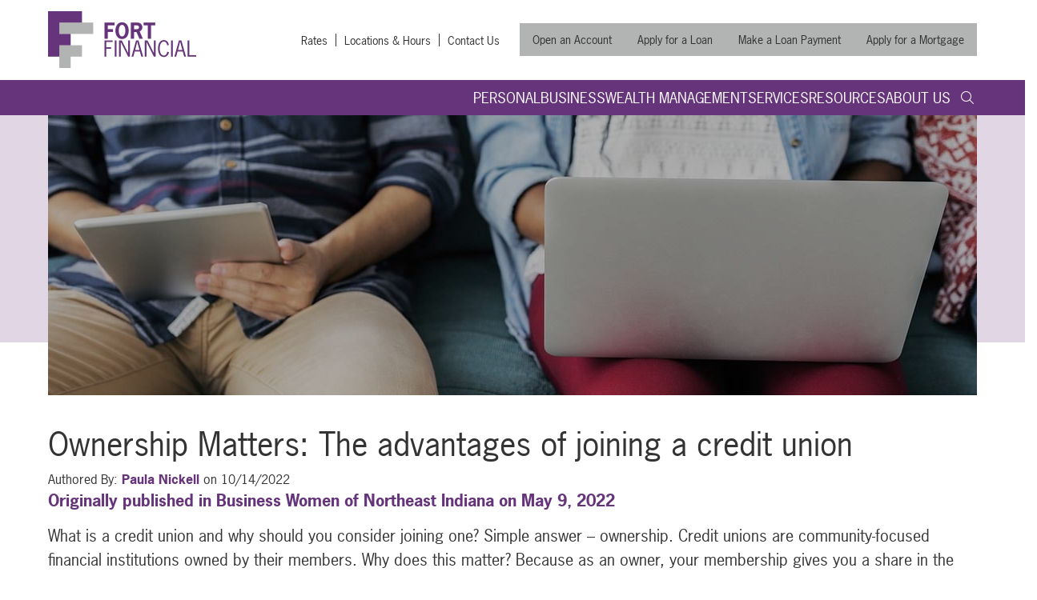

--- FILE ---
content_type: text/html; charset=UTF-8
request_url: https://www.fortfinancial.org/blog/ownership-matters-the-advantages-of-joining-a-credit-union
body_size: 11191
content:




<!DOCTYPE html>
<html lang="en">
<head>
<!-- METAS -->
<meta charset="utf-8">
<meta http-equiv="X-UA-Compatible" content="IE=edge">
<meta name="viewport" content="width=device-width, initial-scale=1">
<meta name="description" content="What is a credit union and why should you consider joining one? Simple answer – ownership. Credit unions are community-focused financial institutions owned by their members. Why does this matter? Because as an owner, your membership gives you a share in the organization’s profits, driving cost savings directly to you. Credit unions typically offer lower fees, higher savings rates and a more personalized member-service experience. They operate to promote the well-being of their members, improve the financial well-being of their membership base and add value to their communities." />
<meta name="keywords" content="Ownership Matters: The advantages of joining a credit union, credit unions, why should you join a credit union, credit union ownership" />

<link rel="canonical" href="https://www.fortfinancial.org/blog/ownership-matters-the-advantages-of-joining-a-credit-union" />

<meta property="og:description" content="What is a credit union and why should you consider joining one? Simple answer &ndash; ownership. Credit unions are community-focused financial institutions owned by their members. Why does this matter? Because as an owner, your membership gives you a share in the organization&rsquo;s profits, driving cost savings directly to you. Credit unions typically offer lower fees, higher savings rates and a more personalized member-service experience. They operate to promote the well-being of their members, improve the financial well-being of their membership base and add value to their communities." />
<meta property="og:title" content="Ownership Matters: The advantages of joining a credit union" />
<meta property="og:type" content="website" />
<meta property="og:url" content="https://www.fortfinancial.org/blog/ownership-matters-the-advantages-of-joining-a-credit-union" />
<meta property="og:image" content="https://www.fortfinancial.org/files/fortfincu/1/image/Article-Images/Business-People-Magazine/BW_Columns-FortFinancial_103707.jpg.webp" />

<title>Ownership Matters: The advantages of joining a credit union - Fort Financial Credit Union</title>
<meta name="apple-itunes-app" content="app-id=" />
<meta name="google-play-app" content="app-id=com">

<link rel="apple-touch-icon" sizes="180x180" href="/templates/fort_financial_2022/images/favicons/apple-touch-icon.png">
<link rel="icon" type="image/png" sizes="32x32" href="/templates/fort_financial_2022/images/favicons/favicon-32x32.png">
<link rel="icon" type="image/png" sizes="16x16" href="/templates/fort_financial_2022/images/favicons/favicon-16x16.png">
<link rel="manifest" href="/templates/fort_financial_2022/images/favicons/site.webmanifest">
<link rel="mask-icon" href="/templates/fort_financial_2022/images/favicons/safari-pinned-tab.svg" color="#5bbad5">
<meta name="msapplication-TileColor" content="#ffffff">
<meta name="theme-color" content="#ffffff">

<!-- STYLESHEETS -->
<link rel="stylesheet" type="text/css" href="/templates/fort_financial_2022/css/jquery.smartbanner.css" />
<link rel="stylesheet" type="text/css" href="/templates/fort_financial_2022/css/style.css" />

<script src="/templates/COMMON_JS//jquery-3.6.0.min.js"></script>
<script src="/templates/fort_financial_2022/bootstrap-4.6.2-dist/js/bootstrap.bundle.min.js"></script>
<!--[if lt IE 9]>
<script src="/templates/COMMON_JS/html5shiv.js"></script>
<![endif]-->



<!-- for external links -->
<script LANGUAGE="JavaScript">
	function leave_site() {
	return window.confirm('You are leaving the Fort Financial Credit Union Web site. The Web site you have selected is an external one located on another server.  Fort Financial Credit Union has no responsibility for any external Web site.  It neither endorses the information, content, presentation, or accuracy nor makes any warranty, express or implied, regarding any external site. Thank you for visiting Fort Financial Credit Union.')
	}
</script>

	<script type="text/javascript">
	(function(i,s,o,g,r,a,m){i['GoogleAnalyticsObject']=r;i[r]=i[r]||function(){
	(i[r].q=i[r].q||[]).push(arguments)},i[r].l=1*new Date();a=s.createElement(o),
	m=s.getElementsByTagName(o)[0];a.async=1;a.src=g;m.parentNode.insertBefore(a,m)
	})(window,document,'script','//www.google-analytics.com/analytics.js','ga');

	ga('create', 'UA-37568033-1', 'www.fortfinancial.org');
	ga('send', 'pageview');

	</script>

<!-- schema.org -->
	<script type="application/ld+json">
		{
		"@context": "https://schema.org",
		"@type": "BreadcrumbList",
			"itemListElement": [{
			"@type": "ListItem",
			"position": 1,
			"item": {
			    "name": "About Us",
			    "@id": "https://www.fortfinancial.org/about-us-header"
			}
		  },{
			"@type": "ListItem",
			"position": 2,
			"item": {
			    "name": "Blog",
			    "@id": "https://www.fortfinancial.org/blog"
			}
		  }]
		}
	</script>
	<!-- end schema.org -->

	<!-- universal styles -->
	<link rel="stylesheet" href="/admin/css/universal_template.css">
	<!-- Locator Module Header Code Start -->
<script async defer src="https://maps.googleapis.com/maps/api/js?key=AIzaSyDNnLqqlvFVicPs-6hZiiohT0pN4XGVUbw&callback=initMap" type="text/javascript"></script>

			<link rel="stylesheet" type="text/css" href="/templates/COMMON_JS/CSS/new_loc.css" />
<link rel="stylesheet" type="text/css" href="/templates/COMMON_JS/CSS/new_loc_c19.css" />
<!-- Locator Module Header Code End -->
<!-- Image Gallery CSS Start -->
<link rel="stylesheet" type="text/css" href="/templates/COMMON_JS/CSS/gallery.css" />
<!-- Image Gallery CSS End -->
<!-- Forms Module Header Code Start -->
<link rel="stylesheet" type="text/css" href="/templates/COMMON_JS/CSS/default_form.css" />
<link rel="stylesheet" type="text/css" href="/templates/COMMON_JS/CSS/default_form_side.css" />
<!-- Forms Module Header Code End -->
<!-- Video Module Header Code Start -->
<!-- Video Module Header Code End -->
<!-- Decision Tree Module Header Code Start -->
<link rel="stylesheet" type="text/css" href="/templates/COMMON_JS/CSS/decision_tree.css" />
<!-- Decision Tree Module Header Code End -->
<!-- Tables Module Header Code Start -->
<link rel="stylesheet" type="text/css" href="/templates/COMMON_JS/CSS/default_table.css" />
<!-- Tables Module Header Code End -->
<!-- Modal Popups Code Start -->
<link rel="stylesheet" type="text/css" href="/templates/COMMON_JS/CSS/modal_animation.css" />
<script src="/templates/COMMON_JS/modal_animation.js"></script>
<!-- Modal Popups Code End -->
<!-- Modal Popups & Alerts Code Start -->
<script src="/templates/COMMON_JS/jquery.cookie.js" ></script>
<!-- Modal Popups & Alerts Code End -->
<!-- Simple Slideshow Code Start -->
<link rel="stylesheet" type="text/css" href="/templates/COMMON_JS/CSS/simpleslides.css" />
<!-- Simple Slideshow Code End -->
<!-- Modern Calendar Module Header Code Start -->
<link rel="stylesheet" type="text/css" href="/templates/COMMON_JS/CSS/modern_cal.css" />
<!-- Modern Calendar Module Header Code End -->

<!--- Tracking Pixel "2022 Digital Advertising Campaign_Header" (id: 1) Begin -->
<script>(function(w,d,s,l,i){w[l]=w[l]||[];w[l].push({'gtm.start':
new Date().getTime(),event:'gtm.js'});var f=d.getElementsByTagName(s)[0],
j=d.createElement(s),dl=l!='dataLayer'?'&l='+l:'';j.async=true;j.src=
'https://www.googletagmanager.com/gtm.js?id='+i+dl;f.parentNode.insertBefore(j,f);
})(window,document,'script','dataLayer','GTM-W4MRPB');</script>

<!--- Tracking Pixel "2022 Digital Advertising Campaign_Header" (id: 1) End -->

<!--- Tracking Pixel "Google Analytics 4" (id: 5) Begin -->
<!-- Google tag (gtag.js) -->
<script async src="https://www.googletagmanager.com/gtag/js?id=G-RKVY42TFQT"></script>
<script>
  window.dataLayer = window.dataLayer || [];
  function gtag(){dataLayer.push(arguments);}
  gtag('js', new Date());

  gtag('config', 'G-RKVY42TFQT');
</script>
<!--- Tracking Pixel "Google Analytics 4" (id: 5) End -->
<!-- Generic CMS Styles Start -->
<style>UL.content_simple_gallery{list-style:none}UL.content_simple_gallery LI{display:inline-block;margin-right:10px}LI.simple_gallery_view_more{vertical-align:middle;margin-left:40px}</style>
<!-- Generic CMS Styles End -->
<!-- font awesome -->
<link href="/templates/COMMON_JS/fontawesome-pro-6.4.2-web/css/all.min.css" rel="stylesheet">
<!-- generic frontend scripting -->
<script type="text/javascript" src="/admin/js/frontend.js"></script>
<!-- for validating forms -->
<script type="text/javascript" src="/form_system/js/uniValidate.js"></script>
<script src="https://www.google.com/recaptcha/api.js" async defer></script>

			<!-- Google Analytics v4 -->
			<script async src="https://www.googletagmanager.com/gtag/js?id=UA-37568033-1"></script>
			<script>
			  window.dataLayer = window.dataLayer || [];
			  function gtag(){dataLayer.push(arguments);}
			  gtag('js', new Date());

			  gtag('config', 'UA-37568033-1');
			</script>
			
</head>

<body>


<!--- Tracking Pixel "2022 Digital Advertising Campaign_Body" (id: 3) Begin -->
<noscript><iframe src=https://www.googletagmanager.com/ns.html?id=GTM-W4MRPB
height="0" width="0" style="display:none;visibility:hidden"></iframe></noscript>

<!--- Tracking Pixel "2022 Digital Advertising Campaign_Body" (id: 3) End -->
<script src="/templates/COMMON_JS/locator.js?version=30Apr2025"></script>
		

<style> #interior_masthead .online-banking { display:none }</style>
<header>
	<div class="container">
		<div class="row top-row">
			<div class="col-12 d-none d-md-flex justify-content-between align-items-center">
				<a href="/" class="homelink"><img src="/templates/fort_financial_2022/images/Logo.png" alt="Fort Financial Credit Union" title="Fort Financial Credit Union" class="img-fluid"/></a>
				<!-- TOPLINKS -->
				<div class="toplinks">
					<!-- SEARCH -->
					<div class="d-flex flex-column flex-lg-row justify-content-end align-items-end align-items-lg-center">
						<ul class="toplink-links"><li><a href="/rates"  class="related_link" id="related_link_1">Rates</a> </li><li><a href="/locations"  class="related_link" id="related_link_3">Locations & Hours</a> </li><li><a href="/contact-us"  class="related_link" id="related_link_11">Contact Us</a> </li></ul>
						<ul class="toplink-btns"><li><a href="https://onboard.cotribute.co/flows/3931ad72-5111-4666-91c1-b10850695354?utm_source=Website&utm_medium=Top+CTA+Button&utm_campaign=Open+An+Account"  target=_blank  class="related_link" id="related_link_5">Open an Account</a> </li><li><a href="/apply-for-a-loan"  class="related_link" id="related_link_7">Apply for a Loan</a> </li><li><a href="/loan-payment"  class="related_link" id="related_link_9">Make a Loan Payment</a> </li><li><a href="https://consumer.decisionassist.com/shortform/quick.aspx?ref=7F1D0950C56B286FE0501EAC88107B60"  target=_blank  class="related_link" id="related_link_143">Apply for a Mortgage</a> </li></ul>	
					</div>
				</div>
			</div>
		</div>

		<div class="row d-md-none">
			<div class="col-12 justify-content-end align-items-center d-flex">
			
				<!-- Mobile MENU AREA -->
				
				<nav class="navbar navbar-expand-md justify-content-between w-100 px-0">
					<!--Homelink-->
					<a href="/" class="homelink-mobile d-block d-md-none"><img src="/templates/fort_financial_2022/images/Logo.png" alt="Fort Financial Credit Union" title="Fort Financial Credit Union" class="img-fluid"/></a>
					<!--Navbar toggler-->
					<button onclick="$('body').toggleClass('noscroll');" class="navbar-toggler" type="button" data-toggle="collapse" data-target="#navbarNavDropdown" aria-controls="navbarNavDropdown" aria-expanded="false" aria-label="Toggle navigation">
						<i class="fa fa-bars"><span class="sr-only">Menu toggle</span></i>
					</button>
					<div class="collapse navbar-collapse justify-content-end" id="navbarNavDropdown">
						<button class="L1 d-block" which="19"  aria-expanded="false" aria-controls="MM19" aria-label="Open/Close Personal Section">Personal</button><div id="MM19" class="L2 py-1 px-2"><a href="/checking" target=_self   class="d-block">Checking Accounts</a><a href="/savings" target=_self   class="d-block">Savings Accounts</a><a href="/youth-accounts" target=_self   class="d-block">Youth Accounts</a><a href="/certificates-and-iras" target=_self   class="d-block">Certificates and IRAs</a><a href="/money-market-accounts" target=_self   class="d-block">Money Market Accounts</a><a href="/offers" target=_self   class="d-block">Offers</a><button class="d-block" which="49" aria-expanded="false" aria-controls="MM49" aria-label="Open/Close Loans Section">Loans</button><div id="MM49" class="L3 p-2"><a href="/credit-cards" target=_self  >Credit Cards</a><a href="/vehicle-loans" target=_self  >Vehicle Loans</a><a href="/personal-loans" target=_self  >Personal Loans</a><a href="/student-loan-refinance" target=_self  >Student Loan Refinance</a><a href="/mortgage" target=_self  >Mortgages</a><a href="/private-banking-professional-mortgage" target=_self  >Private Banking Professional Mortgage</a><a href="/home-equity" target=_self  >Home Equity</a><a href="/skip-a-pay" target=_self  >Skip-A-Pay</a></div><a href="/apply-for-a-loan" target=_self   class="d-block">Apply for a Loan</a><a href="/refer" target=_self   class="d-block">Refer</a><a href="/coverdell-education-savings-accounts" target=_self   class="d-block">Coverdell Education Savings Accounts</a><a href="/health-savings-accounts" target=_self   class="d-block">Health Savings Accounts</a><button class="d-block" which="65" aria-expanded="false" aria-controls="MM65" aria-label="Open/Close Personal Rates Section">Personal Rates</button><div id="MM65" class="L3 p-2"><a href="/deposit-rates" target=_self  >Deposit Rates</a><a href="/personal-loan-rates" target=_self  >Loan Rates</a><a href="/mortgage-rates" target=_self  >Mortgage Rates</a><a href="/credit-card-rates" target=_self  >Credit Card Rates</a></div></div><button class="L1 d-block" which="17"  aria-expanded="false" aria-controls="MM17" aria-label="Open/Close Business Section">Business</button><div id="MM17" class="L2 py-1 px-2"><a href="/business-deposit-accounts" target=_self   class="d-block">Business Deposit Accounts</a><a href="/business-loans" target=_self   class="d-block">Business Loans</a><a href="/business-account-opening-checklist" target=_self   class="d-block">Business Account Opening Checklist</a><button class="d-block" which="31" aria-expanded="false" aria-controls="MM31" aria-label="Open/Close Business Rates Section">Business Rates</button><div id="MM31" class="L3 p-2"><a href="/business-deposit-rates" target=_self  >Business Deposit Rates</a><a href="/business-loan-rates" target=_self  >Business Loan Rates</a></div></div><a href="/wealth-management" target=_self   class="d-block">Wealth Management</a><button class="L1 d-block" which="21"  aria-expanded="false" aria-controls="MM21" aria-label="Open/Close Services Section">Services</button><div id="MM21" class="L2 py-1 px-2"><a href="/online-mobile-banking" target=_self   class="d-block">Online/Mobile Banking</a><a href="/digital-wallet" target=_self   class="d-block">Digital Wallet</a><a href="/loan-payment" target=_self   class="d-block">Loan Payment</a><a href="/insurance" target=_self   class="d-block">Insurance Partners</a><a href="/identity-restoration" target=_self   class="d-block">Identity Restoration</a><a href="/loan-protection-claims" target=_self   class="d-block">Loan Protection Claims</a><a href="/vehicle-protection-plans" target=_self   class="d-block">Vehicle Protection Plans</a><a href="/consumer-loan-debt-protection" target=_self   class="d-block">Consumer Loan Debt Protection</a><a href="/online-mobile-banking-faq" target=_self   class="d-block">Online/Mobile Banking FAQs</a><a href="/estatement-faq" target=_self   class="d-block">eStatement FAQs</a><a href="/online-application-faq" target=_self   class="d-block">Online Application FAQ</a><a href="/telephone-banking" target=_self   class="d-block">Telephone Banking</a></div><button class="L1 d-block" which="23"  aria-expanded="false" aria-controls="MM23" aria-label="Open/Close Resources Section">Resources</button><div id="MM23" class="L2 py-1 px-2"><a href="/INOVA-FAQ" target=_self   class="d-block">Merger FAQ</a><a href="/membership" target=_self   class="d-block">Membership</a><button class="d-block" which="97" aria-expanded="false" aria-controls="MM97" aria-label="Open/Close Employer Partners Section">Employer Partners</button><div id="MM97" class="L3 p-2"><a href="/employer-partners/search" target=_self  >Search Employer Partners</a></div><a href="/member-rewards" target=_self   class="d-block">Member Rewards</a><a href="/financial-education-videos" target=_self   class="d-block">Financial Education Videos</a><a href="https://fortfi.frc.finresourcecenter.com/" target=_self   class="d-block">Financial Resources</a><a href="/financial-calculators" target=_self   class="d-block">Financial Calculators</a><a href="/member-relationship-faq" target=_self   class="d-block">Relationship FAQ</a><a href="/fees-and-disclosures" target=_self   class="d-block">Fees and Disclosures</a></div><button class="L1 d-block" which="25"  aria-expanded="false" aria-controls="MM25" aria-label="Open/Close About Us Section">About Us</button><div id="MM25" class="L2 py-1 px-2"><a href="/about-us" target=_self   class="d-block">About Us</a><a href="/contact-us" target=_self   class="d-block">Contact Us</a><a href="/locations" target=_self   class="d-block">Locations</a><a href="/shared-branch-and-alliance-one-atm-locator" target=_self   class="d-block">Shared Branch and Alliance One ATM Locator</a><a href="/holidays" target=_self   class="d-block">Holiday Schedule</a><a href="/careers" target=_self   class="d-block">Careers</a><a href="/scholarships" target=_self   class="d-block">Scholarships</a><a href="/annual-reports" target=_self   class="d-block">Annual Reports</a><a href="/newsletters" target=_self   class="d-block">Newsletters</a><a href="/news" target=_self   class="d-block">News</a><a href="/blog" target=_self   class="d-block">Blog</a></div>						<ul class="toplink-btns d-flex flex-column"><li><a href="https://onboard.cotribute.co/flows/3931ad72-5111-4666-91c1-b10850695354?utm_source=Website&utm_medium=Top+CTA+Button&utm_campaign=Open+An+Account"  target=_blank  class="related_link" id="related_link_5">Open an Account</a> </li><li><a href="/apply-for-a-loan"  class="related_link" id="related_link_7">Apply for a Loan</a> </li><li><a href="/loan-payment"  class="related_link" id="related_link_9">Make a Loan Payment</a> </li><li><a href="https://consumer.decisionassist.com/shortform/quick.aspx?ref=7F1D0950C56B286FE0501EAC88107B60"  target=_blank  class="related_link" id="related_link_143">Apply for a Mortgage</a> </li></ul>
					</div>
				</nav>
			</div>
		</div>
		
	</div>
	<div class="row d-none d-md-flex dropdown-wrapper">
		<div class="container">
			<!-- MENU AREA -->
			<div class="d-flex align-items-center menu-wrap position-relative">
				<div class="navliner"><button class="CMitem" id="CMi1" rel="1" aria-expanded="false" aria-label="Open/Close Personal Section" aria-controls="CMc1">Personal</button><div class="ddcontent" id="CMc1" ><table>
	<tbody>
		<tr>
			<td style="width: 25%;">
			<p><a href="/checking">Checking Accounts</a></p>

			<p><a href="/savings">Savings Accounts</a></p>

			<p><a href="/youth-accounts">Youth Accounts</a></p>

			<p><a href="/certificates-and-iras">Certificates and IRAs</a></p>

			<p><a href="/money-market-accounts">Money Market Accounts</a></p>

			<p><a href="/refer">Refer-A-Friend</a></p>
			</td>
			<td style="width: 25%;">
			<p><a href="/offers">Pre-Approved Offers</a></p>

			<p><a href="/credit-cards">Credit Cards</a></p>

			<p><a href="/vehicle-loans">Vehicle Loans</a></p>

			<p><a href="/mortgage">Mortgages</a></p>

			<p><a href="/home-equity">Home Equity</a></p>

			<p><a href="/personal-loans">Personal Loans</a></p>

			<p><a href="/student-loan-refinance">Student Loan Refinance</a></p>
			</td>
			<td style="width: 25%;">
			<p><a href="/coverdell-education-savings-accounts">Coverdell Education Savings<br />
			Accounts</a></p>

			<p><a href="/health-savings-accounts">Health Savings Accounts</a></p>

			<p><a href="/deposit-rates">Deposit Rates</a></p>

			<p><a href="/personal-loan-rates">Loan Rates</a></p>

			<p><a href="/mortgage-rates">Mortgage Rates</a></p>

			<p><a href="/credit-card-rates">Credit Card Rates</a></p>
			</td>
			<td style="width: 25%;"><a href="https://onboard.cotribute.co/flows/3931ad72-5111-4666-91c1-b10850695354" target="_blank"><img alt="couple using laptop" src="/files/fortfincu/1/image/Menu-Banners/Menu-Banner_Join-Online-2025.jpg.webp" style="width: 300px; height: 250px;" /></a></td>
		</tr>
	</tbody>
</table>
</div><button class="CMitem" id="CMi2" rel="2" aria-expanded="false" aria-label="Open/Close Business Section" aria-controls="CMc2">Business</button><div class="ddcontent" id="CMc2" ><table>
	<tbody>
		<tr>
			<td style="width: 30%">
			<p><a href="/business-deposit-accounts">Business Deposit Accounts</a></p>

			<p><a href="/business-loans">Business Loans</a></p>

			<p><a href="/business-account-opening-checklist">Business Account Opening Checklist</a></p>
			</td>
			<td style="width: 30%;">
			<p><a href="/business-deposit-rates">Business Deposit Rates</a></p>

			<p><a href="/business-loan-rates">Business Loan Rates</a></p>
			</td>
			<td><a href="/business" target="_blank"><img alt="man on laptop in coffee shop" src="/files/fortfincu/1/image/Menu-Banners/Menu-Banner_Learn-More-Business-2025.jpg.webp" style="width: 300px; height: 250px;" /></a></td>
		</tr>
	</tbody>
</table>
</div><a class="CMitem" id="CMi3" href="/wealth-management" target=_self  ><div>Wealth Management</div></a><button class="CMitem" id="CMi4" rel="4" aria-expanded="false" aria-label="Open/Close Services Section" aria-controls="CMc4">Services</button><div class="ddcontent" id="CMc4" ><table>
	<tbody>
		<tr>
			<td style="width: 33.3%">
			<p><a href="/insurance">Insurance Partners</a></p>

			<p><a href="/identity-restoration">Identity Restoration</a></p>

			<p><a href="//onboard.cotribute.co/flows/3931ad72-5111-4666-91c1-b10850695354" target="_blank">Become a Member</a></p>

			<p><a href="/apply-for-a-loan">Apply for a Loan</a></p>

			<p><a href="//consumer.decisionassist.com/shortform/quick.aspx?ref=7F1D0950C56B286FE0501EAC88107B60" onclick="return leave_site();" target="_blank">Apply for a Mortgage</a></p>
			</td>
			<td style="width: 33%;">
			<p><a href="/online-mobile-banking">Online/Mobile Banking</a></p>

			<p><a href="/digital-wallet">Digital Wallet</a></p>

			<p><a href="/online-mobile-banking-faq">Online/Mobile Banking FAQs</a></p>

			<p><a href="/estatement-faq">eStatement FAQs</a></p>

			<p><a href="/online-application-faq">Online Application FAQ</a></p>

			<p><a href="/telephone-banking">Telephone Banking</a></p>
			</td>
			<td style="width: 33%;">
			<p><a href="/loan-payment">Loan Payment Options</a></p>

			<p><a href="/loan-protection-claims">File A Loan Claim</a></p>

			<p><a href="/vehicle-protection-plans">Vehicle Protection Plans</a></p>

			<p><a href="/consumer-loan-debt-protection">Consumer Loan Debt Protection</a></p>
			</td>
			<td><a href="https://onboard.cotribute.co/flows/3931ad72-5111-4666-91c1-b10850695354"><img alt="happy family of 3 smiling for camera" src="/files/fortfincu/1/image/Menu-Banners/Menu-Banner_Join-Online-2025-v2.jpg.webp" style="width: 300px; height: 250px;" /></a></td>
		</tr>
	</tbody>
</table>
</div><button class="CMitem" id="CMi5" rel="5" aria-expanded="false" aria-label="Open/Close Resources Section" aria-controls="CMc5">Resources</button><div class="ddcontent" id="CMc5" ><table>
	<tbody>
		<tr>
			<td style="width: 33%;">
			<p><a href="/INOVA-FAQ" onclick="clickTrackingLink(211);">Merger FAQ</a></p>

			<p><a href="/membership">Membership</a></p>

			<p><a href="/employer-partners">Employer Partners</a></p>

			<p><a href="/member-rewards">Member Rewards</a></p>

			<p><a href="/member-relationship-faq">Relationship FAQ</a></p>

			<p><a href="/fees-and-disclosures">Fees and Disclosures</a></p>
			</td>
			<td style="width: 33%;">
			<p><a href="/financial-resources">Financial Resource Center</a></p>

			<p><a href="/financial-calculators">Financial Calculators</a></p>

			<p><a href="/financial-education-videos">Financial Education Videos</a></p>

			<p><a href="/security">Security</a></p>

			<p><a href="/help">Help</a></p>
			</td>
			<td><a href="/contact-us"><img alt="woman on phone" src="/files/fortfincu/1/image/Menu-Banners/Menu-Banner_Contact-Us-2025.jpg.webp" style="width: 300px; height: 250px;" /></a></td>
		</tr>
	</tbody>
</table>
</div><button class="CMitem" id="CMi6" rel="6" aria-expanded="false" aria-label="Open/Close About Us Section" aria-controls="CMc6">About Us</button><div class="ddcontent" id="CMc6" ><table>
	<tbody>
		<tr>
			<td style="width: 33.3%">
			<p><a href="/about-us">About Us</a></p>

			<p><a href="/contact-us">Contact Us</a></p>

			<p><a href="/careers">Careers</a></p>

			<p><a href="/locations">Locations & Hours</a></p>

			<p><a href="/holidays">Holiday Schedule</a></p>
			</td>
			<td style="width: 33.3%">
			<p><a href="/annual-reports">Annual Reports</a></p>

			<p><a href="/blog">Blog</a></p>

			<p><a href="/news">News</a></p>

			<p><a href="/newsletters">Newsletters</a></p>

			<p><a href="/scholarships">Scholarships</a></p>

			<p> </p>
			</td>
			<td><a href="/news"><img alt="family looking at laptop" src="/files/fortfincu/1/image/Menu-Banners/Menu-Banner_News-2025.jpg.webp" style="width: 300px; height: 250px;" /></a></td>
		</tr>
	</tbody>
</table>
</div></div>				
<div id="searchWrap">
    <form method="get" action="/Search_Results_13.html" name="search">
        <label for="zoom_query" class="sr-only">search query</label>
        <input type="text" name="zoom_query" id="zoom_query" placeholder="Search">
        <button type="submit"><span class="sr-only">Submit</span><span class="fal fa-search"></span></button>
    </form>
</div>
<a id="search_toggle" class="btn" aria-controls="searchWrap" onclick="$('#searchWrap').toggleClass('open'); $(this).toggleClass('toggled')">
    <i class="fal fa-search"><span class="sr-only">Search toggle</span></i>
</a>		
			</div>
		</div>
	</div>
	<div class="d-block d-md-none mobile-search">
		<div class="container">
			
<div id="searchWrapMobile">
    <form method="get" action="/Search_Results_13.html" name="search" class="search d-inline-flex">
        <label for="zoom_query_mobile" class="sr-only">search query</label>
        <input type="text" name="zoom_query" id="zoom_query_mobile" class="searchbox" placeholder="SEARCH">
        <button type="submit"><span class="sr-only">Submit</span><span class="fal fa-search"></span></button>
    </form>
</div>
		</div>
	</div>
</header>



<section id="interior_masthead">
    <div class="position-relative">
                <picture>
            <div class=container><img src="/files/fortfincu/1/banners/Interior_Hero_Help_45.jpg" alt="masthead banner" class="img-fluid"></div>
        </picture>
        <div class="masthead-caption">
            <div class="container">
                            </div>

        </div>
        
        

<div class="online-banking">
    <form action="https://online.fortfinancial.org/login" method="POST" id="login">
        <strong onclick="$(this).toggleClass('closed'); $('#ob-wrap').slideToggle();">Online Access</strong>
        <div id="ob-wrap">
            <label for="desktop-username" class="sr-only">username</label>
            <input type="text" name="u" placeholder="Username" id="desktop-username">
            <button type="submit">Proceed</button>
            <div id="unpwTxt">
                <a href="https://online.fortfinancial.org/registration">New User Registration</a><br>
                <a href="https://online.fortfinancial.org/login-help">Forgot Username / Password</a>
            </div>
        </div>
    </form>
</div>        
    </div>
</section>

<main class="interior-page">

    <div class="container">

        <H1 class="blog_title">Ownership Matters: The advantages of joining a credit union</H1><div class="blog_author_and_posted_date"><span class="blog_author">Authored By: <a href="/blog?blog_id=0&author_id=9">Paula Nickell</a></span><span class="blog_posted_date"> on </span><span class="blog_posted_date">10/14/2022</span></div><p><a href="http://www.businesspeople.com/Post/4296/ownership-matters" onclick="return leave_site();" target="_blank">Originally published in Business Women of Northeast Indiana on May 9, 2022</a></p>

<p>What is a credit union and why should you consider joining one? Simple answer – ownership. Credit unions are community-focused financial institutions owned by their members. Why does this matter? Because as an owner, your membership gives you a share in the organization’s profits, driving cost savings directly to you. Credit unions typically offer lower fees, higher savings rates and a more personalized member-service experience. They operate to promote the well-being of their members, improve the financial well-being of their membership base and add value to their communities.</p>

<p><strong>1. Powerful Community Presence </strong></p>

<p>If you love where you live, joining a credit union can be a wonderful way to engage in your community’s growth. Credit unions partner with their members by investing in local businesses, community initiatives and serving the underserved. As a cornerstone of credit union charters, expect yours to be a positive force in your community through outreach, charities and financial education. Often, credit unions award grants and scholarships to local students and sponsor fundraisers.</p>

<p><strong>2. Dedicated Resources to Help Members Build and Maintain Good Credit </strong></p>

<p>As a trusted financial advisor, credit unions are leaders serving those needing financial assistance. They offer loan programs allowing members to establish or rebuild credit and may sponsor programs to educate members on establishing and maintaining good credit.</p>

<p>Credit unions are committed to equipping their members with the knowledge and tools to build a strong credit rating. These helpful loans offer competitive rates, report to the credit bureaus and provide credit-building opportunities to individuals that may not have qualified at other financial institutions.</p>

<p><strong>3. More Forgiving Qualification Standards</strong></p>

<p>Credit unions partner in your financial success. As an owner, your success is the credit union’s success. If you have no credit history, or do but it’s damaged, credit unions often provide greater forgiveness, improving the possibility of getting a loan or credit card with a lower rate. When a member applies for credit, a credit bureau is pulled to see who you owe, how much you owe and if your bills are paid on time. If financial problems emerge, we collaborate through financial education and expert guidance. </p>

<p><strong>4. Questions to Ask</strong></p>

<p>When looking for a financial institution, consider asking: Is this organization investing locally? Do they offer education and programs that build my financial confidence? Do they share my values? What are the fees and interest rates offered? </p>

<p>Membership has its privileges. By opening an account with a credit union, you receive enhanced interest and loan rates, community-focused investment and ownership in your financial institution’s success. Credit unions are for-you, not for-profit. Research your financial options to see what may be right for you!</p>

<p><a class="blog-link" href="/membership">Join Fort Financial today!</a></p>

<p><img alt="Paula Nickell Business People Magazine Cover" src="/files/fortfincu/1/image/Article-Images/Business-People-Magazine/BW_Columns-FortFinancial_103707.jpg.webp" style="width: 653px; height: 364px;" /></p>
<br><br><a href="/blog">« Return to "Blog"</a><div class="blog_share"><ul><li class="blog_social_share">Share:</li> <li><a class="blog_social_icon_fa" href="https://www.facebook.com/share.php?u=http%3A%2F%2Fwww.fortfinancial.org%2Fblog%2Fownership-matters-the-advantages-of-joining-a-credit-union&t=Ownership+Matters%3A+The+advantages+of+joining+a+credit+union" target="_blank"><span class="fab fa-facebook-square" aria-label="Share on Facebook: Ownership Matters: The advantages of joining a credit union"></span><span class="sr-only">Share on Facebook: Ownership Matters: The advantages of joining a credit union</span></a></li><li><a class="blog_social_icon_fa" href="https://twitter.com/intent/tweet?url=http%3A%2F%2Fwww.fortfinancial.org%2Fblog%2Fownership-matters-the-advantages-of-joining-a-credit-union&text=Ownership+Matters%3A+The+advantages+of+joining+a+credit+union" target="_blank"><span class="fab fa-x-twitter" aria-label="Share on Twitter: Ownership Matters: The advantages of joining a credit union"></span><span class="sr-only">Share on Twitter: Ownership Matters: The advantages of joining a credit union</span></a></li><li><a class="blog_social_icon_fa" href="https://www.linkedin.com/shareArticle?mini=true&url=http%3A%2F%2Fwww.fortfinancial.org%2Fblog%2Fownership-matters-the-advantages-of-joining-a-credit-union&title=Ownership+Matters%3A+The+advantages+of+joining+a+credit+union" target="_blank"><span class="fab fa-linkedin" aria-label="Share on LinkedIn: Ownership Matters: The advantages of joining a credit union"></span><span class="sr-only">Share on LinkedIn: Ownership Matters: The advantages of joining a credit union</span></a></li></ul></div>                
        <div class="breaker"></div>
    
    </div>

</main>

<aside>
    <div class="container">
        <div class="boxwrap"><div class="boxtop">Related Links</div><div class="regionbox"><ul class="regions_relatedlink_list">
<li><a class="related_link" id="related_link_31" href="/financial-calculators" target="_self" aria-label="View Our Financial Calculators"><span class="fa-regular fa-calculator RLfa"></span> <span class="RLwords">View Our Financial Calculators</span></a></li>
<li><a class="related_link" id="related_link_33" href="/financial-resources" target="_self" aria-label="Visit the Financial Resource Center"><span class="fa-regular fa-hands-holding-dollar RLfa"></span> <span class="RLwords">Visit the Financial Resource Center</span></a></li>
<li><a class="related_link" id="related_link_131" href="/news" target="_self" aria-label="Read Our News Articles"><span class="fa-regular fa-newspaper RLfa"></span> <span class="RLwords">Read Our News Articles</span></a></li>
</ul>
</div><div class="boxbottom"></div></div>    </div>
</aside>
<!-- FOOTER -->
<footer>
	<div class="container">
		<div class="row">
			<div class="col-12">
				<ul class="bottomlinks">
					<li><a href="/contact-us"  class="related_link" id="related_link_11">Contact Us</a> </li><li><a href="/fees-and-disclosures"  class="related_link" id="related_link_13">Disclosures</a> </li><li><a href="/security"  class="related_link" id="related_link_15">Security</a> </li><li><a href="/help"  class="related_link" id="related_link_17">Help</a> </li><li><a href="/site-map"  class="related_link" id="related_link_19">Site Map</a> </li>				</ul>
			</div>
			<div class="col-12 col-lg-6 address">
				<h4>Connect with Us</h4>

<p>Corporate Office: 8815 Lima Road, Fort Wayne, IN 46818<br />
Phone: 260.432.1561<br />
Text "Fortify" to: 260.236.2133<br />
Email: <a href="mailto:ContactCenter@fortfinancial.org?body=Please%20leave%20your%20name%20and%20phone%20number%20after%20your%20message.">ContactCenter@fortfinancial.org</a><br />
Social Media: <a href="http://www.facebook.com/fortfinancialcu" onclick="return leave_site();" target="_blank"><span aria-hidden="true" class="fa-brands fa-facebook-f"></span><span class="sr-only">facebook</span></a> <a href="https://www.instagram.com/fortfinancialcu/" onclick="return leave_site();" target="_blank"><span aria-hidden="true" class="fa-brands fa-instagram"></span><span class="sr-only">instagram</span></a> <a href="https://www.linkedin.com/company/fort-financial-credit-union/" onclick="return leave_site();" target="_blank"><span aria-hidden="true" class="fa-brands fa-linkedin-in"></span><span class="sr-only">linkedin</span></a> <a href="http://youtube.com/@fortfinancialcreditunion" onclick="return leave_site();"><span aria-hidden="true" class="fa-brands fa-youtube"></span><span class="sr-only"></span></a> <a href="//g.page/r/CVu3lAtj7uVMEAE/review" onclick="return leave_site();" target="_blank"><span aria-hidden="true" class="fa-brands fa-google"></span><span class="sr-only"></span></a><a href="https://youtube.com/@fortfinancialcreditunion" onclick="return leave_site();" target="_blank"><span class="sr-only">youtube</span></a><br />
Routing Number: 274973374</p>
			</div>
			<div class="col-12 col-lg-6 ncua">
				<p><a href="https://www.ncua.gov/services/Pages/share-insurance.aspx" onclick="return leave_site();" onclick="return leave_site();" target="_blank"><img alt="National Credit Union Administration" src="/files/fortfincu/1/image/Regulatory-Logos/Federally-Insured-by-NCUA.png.webp" style="width: 128px; height: 61px;" title="National Credit Union Administration" /></a> <a href="https://www.hud.gov/program_offices/fair_housing_equal_opp/" onclick="return leave_site();" onclick="return leave_site();" target="_blank"><img alt="Equal Housing Lender" src="/templates/COMMON_JS/images/EHL_white.png" title="Equal Housing Lender" /></a></p>

<p><span>Fort Financial Credit Union is federally insured by National Credit Union Administration. We do business in accordance with the Fair Housing Law and Equal Opportunity Credit Act. NMLS #401336</span></p>

<p>All rights reserved by Fort Financial Credit Union | Copyright © 2025</p>
			</div>
		</div>		
	</div>			
</footer>

<script src="/templates/fort_financial_2022/slick/slick.min.js"></script>
<script src="/templates/fort_financial_2022/js/jquery.smartbanner.js"></script>
<script type="text/javascript">
	var android = location.href.match(/#android$/) || navigator.userAgent.match(/Android/i) != null;
	//$.smartbanner({title: 'Your FCU',author: 'Your FCU'});

	
	function update_i_want_to_url() {
		let new_url = $("#iwt_select").val();
		$("#i_want_to").attr("action", new_url);
	}
	function hideMenus() {
		$(".ddcontent").each(function(){$(this).hide()})
		$("button.CMitem.active").each(function() {$(this).removeClass("active")})
	}
	function hideSubmenus() {
		$(".CMsub").each(function(){$(this).hide()})
		$("button.CMlink").each(function() {
			$(this).removeClass("active")
		})
	}
	$(document).ready(function() {
		$(".CHboxedup").addClass(["animate__animated", "animate__fadeInUp"]);
		$("#home_promos .promo-container").css("opacity", 0);
		$("#home_cta .code_block_indiv_content").css("opacity", 0);
		$("#home_blogs .content_blog_list").css("opacity", 0);
		//$("#home_content").addClass(["animate__animated", "animate__fadeInUp"]);

		$(".home-promo-wrap").slick({
			dots: false,
			infinite: true,
			slidesToShow: 3,
			slidesToScroll: 1,
			responsive: [
				{

				breakpoint: 991,
				settings: {
					slidesToShow: 1,
					slidesToScroll: 1,
					infinite: true,
					centerMode: true,
					centerPadding: '160px'
				}
				}
			]
		});

		let starting_url = $("#iwt_select option:first").val();
		$("#i_want_to").attr("action", starting_url);

		

		if($(window).width() > 980) {
			$(".home-promo-wrap").slick('unslick');
		}

		let maxInnerHeight = 0;
		$(".CHbox").each(function() {
            if($(this).innerHeight() > maxInnerHeight);
            maxInnerHeight = $(this).innerHeight();
        })

        $(".CHbox").css("height", maxInnerHeight + 30);
        $(".CHboxedup").css("height", maxInnerHeight + 55);

		maxInnerHeight = 0;
		$("main.landing-page .code_block_indiv_content").each(function() {
            if($(this).innerHeight() > maxInnerHeight);
            maxInnerHeight = $(this).innerHeight();
        })

        $("main.landing-page .code_block_indiv_content").css("height", maxInnerHeight + 30);

	
		$("button.CMitem").click(function() {
			if($(this).hasClass("active")) {
				$(this).toggleClass("active");
				var which = $(this).attr("aria-controls")
				$("#"+which).slideToggle()
			} else {
				hideMenus();
				$(this).toggleClass("active");
				var which = $(this).attr("aria-controls")
				$("#"+which).slideToggle()
			}
		})

		$("button.CMlink").click(function() {
			if(!$(this).hasClass("active")) { 
				$(this).parent().find(".CMsub").each(function(){
					$(this).hide()
				})
				$(this).parent().find("button.CMlink").each(function() {
					$(this).removeClass("active")
				})
				$(this).toggleClass("active");
				var which = $(this).attr("aria-controls")
				$("#"+which).slideToggle()
			}
		})

		$(".ddcontent").each(function() {
			$(this).find(".ddcontent-inner button:first").addClass("touched").trigger("click")
		})

		$(".CMitem").hover(function() {
			let pos = $(this).position()
			let left_pos = $(this).width() / 2;
			left_pos = left_pos + pos.left;
			$(".hover-indicator").css("opacity", 1).css("left", left_pos)
		});

		$(".L1").click(function() {
			let whichMenu = $(this).attr("which");
			if(!$("#MM"+whichMenu).hasClass('open')) {
				$(".L1").removeClass("open");
				$(".L2").removeClass("open").hide();
				$("#MM"+whichMenu).addClass('open').slideToggle();
				$(this).addClass("open");
			} else {
				$(this).removeClass("open");
				$("#MM"+whichMenu).removeClass('open').hide();
			}
		});
		$(".L2 button").click(function() {
			let whichSubMenu = $(this).attr("aria-controls");
			if(!$("#"+whichSubMenu).hasClass('open')) {
				$("#"+whichSubMenu).addClass("open").slideToggle();
				$(this).addClass("open")
			} else {
				$("#"+whichSubMenu).removeClass("open").slideToggle();
				$(this).removeClass("open")
			}
			
		});
		$("section").click(function() {
			$(".L2").hide();
			$(".L1").removeClass("open");
		})

		$(".navliner").append("<div class=hover-indicator><span class='fa fa-caret-up'></span></div>");
		
		$("main .content_rates_table").each(function() {
			$(this).wrap("<div class='sideslider'></div>")
		})
		$("main .table_builder").each(function() {
			$(this).wrap("<div class='sideslider'></div>")
		})

		
	})
	$(window).resize(function() {
		if($(window).width() < 980) {
			$(".home-promo-wrap").slick({
				dots: false,
				infinite: true,
				slidesToShow: 3,
				slidesToScroll: 1,
				responsive: [
					{

					breakpoint: 991,
					settings: {
						slidesToShow: 1,
						slidesToScroll: 1,
						infinite: true,
						centerMode: true,
						centerPadding: '160px'
					}
					}
				]
			});
		}
		if($(window).width() > 980) {
			$(".home-promo-wrap").slick('unslick');
		}
	})
</script>

<style>
	@media (min-width: 1200px) {ul.bottomlinks {right:24px}}
</style>


<!-- AudioEye -->
<script type="text/javascript">!function(){var b=function(){window.__AudioEyeSiteHash = "fc6156f35a9e884d087930a85ab6d909"; var a=document.createElement("script");a.src="https://wsmcdn.audioeye.com/aem.js";a.type="text/javascript";a.setAttribute("async","");document.getElementsByTagName("body")[0].appendChild(a)};"complete"!==document.readyState?window.addEventListener?window.addEventListener("load",b):window.attachEvent&&window.attachEvent("onload",b):b()}();</script>

<script>
              $(document).ready(function() {
                             $(".code_block_accordion .code_block_indiv_top").click(function() {
                                           $(this).parent().toggleClass("open");
                                           $(this).parent().children(".code_block_indiv_content").slideToggle();
                                           $(this).parent().children(".code_block_indiv_image").slideToggle();
                             });
              })
</script>
    
        
<style>
.reveal {position: relative; opacity: 0;}
.reveal.active {opacity: 1;}
.active.fade-bottom {animation: fade-bottom 1s ease-in;}
.active.fade-left {animation: fade-left 1s ease-in;}
.active.fade-right {animation: fade-right 1s ease-in;}
@keyframes fade-bottom {0% {transform: translateY(100px);opacity: 0;} 100% {transform: translateY(0); opacity: 1;}}
@keyframes fade-left {0% {transform: translateX(-400px);opacity: 0;} 100% {transform: translateX(0);opacity: 1;}}
@keyframes fade-right {0% {transform: translateX(400px);opacity: 0;} 100% {transform: translateX(0);opacity: 1;}}
</style>
<script>
function reveal() {
  var reveals = document.querySelectorAll(".reveal");
  for (var i = 0; i < reveals.length; i++) {
    var windowHeight = window.innerHeight;
    var elementTop = reveals[i].getBoundingClientRect().top;
    var elementVisible = 150;
    if (elementTop < windowHeight - elementVisible) {
      reveals[i].classList.add("active");
    } else {
      reveals[i].classList.remove("active");
    }
  }
}
window.addEventListener("scroll", reveal);
$(document).ready(function() {reveal()})
</script>
        
        
<!-- IE 8-11, FF, Safari, Chrome, Safari Mobile, Chrome Mobile -->
<!-- fortfincu - 1 -->
</BODY>
</HTML>


--- FILE ---
content_type: text/css
request_url: https://www.fortfinancial.org/templates/fort_financial_2022/css/style.css
body_size: -385
content:
@import url('/templates/fort_financial_2022/css/sass.css');

html {
  margin: 0;
}

table.locpanel_Thours {
  font-size: 18px;
  margin-bottom: 20px;
}

.locpanel_lobby table {
  font-size: 18px;
}

.locpanel_DT table {
  font-size: 18px;
  margin-bottom: 20px;
}

--- FILE ---
content_type: text/css
request_url: https://www.fortfinancial.org/templates/COMMON_JS/CSS/simpleslides.css
body_size: 544
content:
.testimonial-carousel.carousel{border-top:2px solid #333;border-bottom:2px solid #333}.content_slideshow.testimonial-carousel .carousel-caption,.regional_slideshow.testimonial-carousel .carousel-caption{align-items:center;color:#333}.testimonial-carousel.content_slideshow.carousel ol.carousel-indicators li,.testimonial-carousel.regional_slideshow.carousel ol.carousel-indicators li{background-color:#333}.content_slideshow.carousel,.regional_slideshow.carousel{position:relative;min-height:300px}.content_slideshow .carousel-item,.regional_slideshow .carousel-item{width:100%;min-height:300px;background-position:center center;background-size:cover;background-repeat:no-repeat;position:relative;z-index:1}.regional_slideshow .carousel-caption{width:100%;height:100%;left:0;bottom:0;display:flex;justify-content:center;align-items:flex-end;padding:30px}.content_slideshow a.carousel-control-next,.content_slideshow a.carousel-control-prev,.regional_slideshow a.carousel-control-next,.regional_slideshow a.carousel-control-prev{opacity:1;text-decoration:none;top:0;height:100%;width:30px;font-size:32px;text-shadow:0 0 3px #363636;z-index:99}.content_slideshow a.carousel-control-prev:after,.regional_slideshow a.carousel-control-prev:after{content:'\f053';font-family:'Font Awesome 6 Pro';font-weight:400}.content_slideshow a.carousel-control-next:after,.regional_slideshow a.carousel-control-next:after{content:'\f054';font-family:'Font Awesome 6 Pro';font-weight:400}.regional_slideshow.carousel ol.carousel-indicators{position:absolute;bottom:0;left:0;right:auto;top:auto;margin:0;width:100%;height:30px;padding:0}.content_slideshow.carousel ol.carousel-indicators li,.regional_slideshow.carousel ol.carousel-indicators li{width:16px;height:16px;background-color:#fff;border-radius:50%;opacity:1;margin:0 5px;padding:0}.content_slideshow.carousel ol.carousel-indicators li:hover,.regional_slideshow.carousel ol.carousel-indicators li:hover{background-color:#00f}.content_slideshow.carousel ol.carousel-indicators li.active,.regional_slideshow.carousel ol.carousel-indicators li.active{background-color:RED}.content_slideshow .carousel-caption{width:100%;height:100%;left:0;bottom:0;display:flex;justify-content:center;align-items:flex-end;padding:50px}.content_slideshow.carousel ol.carousel-indicators{position:absolute;left:0;right:auto;top:auto;margin:0;width:100%;height:30px;padding:0;bottom:10px}

.testimonial-carousel.carousel {
    border-top: 2px solid #333;
    border-bottom: 2px solid #333;
}
.content_slideshow.testimonial-carousel .carousel-caption,
.regional_slideshow.testimonial-carousel .carousel-caption {
    align-items: center;
    color: #333;
}
.testimonial-carousel.content_slideshow.carousel ol.carousel-indicators li,
.testimonial-carousel.regional_slideshow.carousel ol.carousel-indicators li {
    background-color: #333;
}
.content_slideshow.carousel,
.regional_slideshow.carousel {
    position: relative;
    min-height: 300px;
}
.content_slideshow .carousel-item,
.regional_slideshow .carousel-item {
    width: 100%;
    min-height: 300px;
    background-position: center center;
    background-size: cover;
    background-repeat: no-repeat;
    position: relative;
    z-index: 1;
}
.regional_slideshow .carousel-caption {
    width: 100%;
    height: 100%;
    left: 0;
    bottom: 0;
    display: flex;
    justify-content: center;
    align-items: flex-end;
    padding: 30px;
}
.content_slideshow .carousel-control-next,
.content_slideshow .carousel-control-prev,
.regional_slideshow .carousel-control-next,
.regional_slideshow .carousel-control-prev {
    opacity: 1;
    text-decoration: none;
    top: 0;
    height: 100%;
    width: 30px;
    font-size: 32px;
    text-shadow: 0 0 3px #363636;
    z-index: 99;
}
.content_slideshow .carousel-control-prev:after,
.regional_slideshow .carousel-control-prev:after {
    content: "\f053";
    font-family: "Font Awesome 6 Pro";
    font-weight: 400;
}
.content_slideshow .carousel-control-next:after,
.regional_slideshow .carousel-control-next:after {
    content: "\f054";
    font-family: "Font Awesome 6 Pro";
    font-weight: 400;
}
.regional_slideshow.carousel .carousel-indicators {
    position: absolute;
    bottom: 0;
    left: 0;
    right: auto;
    top: auto;
    margin: 0;
    width: 100%;
    height: 30px;
    padding: 0;
}
.content_slideshow.carousel .carousel-indicators :is(button,li),
.regional_slideshow.carousel .carousel-indicators :is(button,li) {
    width: 16px;
    height: 16px;
    background-color: #fff;
    border-radius: 50%;
    opacity: 1;
    margin: 0 5px;
    padding: 0;
}
.content_slideshow.carousel .carousel-indicators *:hover,
.regional_slideshow.carousel .carousel-indicators *:hover {
    background-color: #00f;
}
.content_slideshow.carousel .carousel-indicators *.active,
.regional_slideshow.carousel .carousel-indicators *.active {
    background-color: RED;
}
.content_slideshow .carousel-caption {
    width: 100%;
    height: 100%;
    left: 0;
    bottom: 0;
    display: flex;
    justify-content: center;
    align-items: flex-end;
    padding: 50px;
}
.content_slideshow.carousel .carousel-indicators {
    position: absolute;
    left: 0;
    right: auto;
    top: auto;
    margin: 0;
    width: 100%;
    height: 30px;
    padding: 0;
    bottom: 10px;
}

.content_slideshow .carousel-controls {display: flex; align-items: center; justify-content: center; gap: 10px;} 
.content_slideshow .carousel-controls :is(.carousel-control-prev, .carousel-control-next) {position: static; color: inherit;}
.content_slideshow .carousel-controls :is(.carousel-control-pause, .carousel-control-play) {font-size: 32px; height: 100%; width: 30px; font-size: 32px; text-shadow: 0 0 3px #363636;}

--- FILE ---
content_type: text/css
request_url: https://www.fortfinancial.org/templates/fort_financial_2022/css/sass.css
body_size: 6739
content:
@import url("/templates/COMMON_JS/fontawesome-pro-6.0.0-web/css/all.min.css");@import url("/templates/fort_financial_2022/slick/slick.css");@import url("/templates/fort_financial_2022/css/slick-theme.css");@import url("/templates/fort_financial_2022/bootstrap-4.6.2-dist/css/bootstrap.min.css");@import url("/templates/fort_financial_2022/css/alerts2.css");@import url("https://use.typekit.net/mkh7zij.css");@import url("https://cdnjs.cloudflare.com/ajax/libs/animate.css/4.1.1/animate.min.css");.use-mixin{background-color:#66347b;box-shadow:0 0 1px rgba(102,52,123,0.25);color:#fff}.message,.success,.error,.warning{border:1px solid #ccc;padding:10px;color:#333}.success{border-color:green}.error{border-color:red}.warning{border-color:yellow}*,*::before,*::after{box-sizing:border-box}html{margin:0;font-size:16px}body{color:#333;margin:0;font-family:news-gothic-std, sans-serif}body.noscroll{overflow:hidden}@media (min-width: 1200px){.container{max-width:1160px;padding-left:0;padding-right:0}}.cta{color:#333;background:#b2b4b3;font-size:14px;display:inline-block;padding:10px 16px;border:1px solid white;text-align:center;min-width:140px}.cta:hover,.cta:focus,.cta:active{color:white;background:#66347b;text-decoration:none}.blog-link{display:inline-block;color:#66347b;font-size:20px}.blog-link:after{content:'\f0da';font-family:"Font Awesome 6 Pro";display:inline-block;margin-left:3px;transition:margin 0.2s ease-in-out;font-weight:bold}.blog-link:hover{color:#66347b}.blog-link:hover:after{margin-left:6px}.modal_button{color:#333;background:#b2b4b3;font-size:14px;display:inline-block;padding:10px 16px;border:1px solid white;text-align:center;min-width:140px}.modal_button:hover,.modal_button:focus,.modal_button:active{color:white;background:#66347b;text-decoration:none}.modal_link{display:inline;color:#66347b;background:transparent;border:none;padding:0}a{color:#66347b}h2,.content_rates_category1,.content_rates_category2,main h1.KJEFontTitle{font-size:1.5rem;line-height:1.25;font-weight:normal;color:#66347b;margin:14px 0}@media (min-width: 576px){h2,.content_rates_category1,.content_rates_category2,main h1.KJEFontTitle{font-size:1.875rem}}@media (min-width: 992px){h2,.content_rates_category1,.content_rates_category2,main h1.KJEFontTitle{font-size:2.25rem;margin:24px 0 14px}}h3,.content_rates_table_title{font-size:1.25rem;line-height:1.3;font-weight:bold;color:#66347b;margin:14px 0}@media (min-width: 576px){h3,.content_rates_table_title{font-size:1.5rem}}@media (min-width: 992px){h3,.content_rates_table_title{font-size:1.875rem}}h4{font-size:1.125rem;line-height:1.3;font-weight:bold;color:#66347b;margin:10px 0 14px}@media (min-width: 576px){h4{font-size:1.25rem}}@media (min-width: 992px){h4{font-size:1.5rem}}h5{font-size:1rem;line-height:1.38;font-weight:bold;color:#66347b;margin:10px 0 14px}@media (min-width: 576px){h5{font-size:1.125rem}}@media (min-width: 992px){h5{font-size:1.25rem}}header{position:relative;top:0;z-index:10}header .homelink-mobile img{width:152px;height:auto}header .navbar{padding:10.8px 1rem}header .navbar-toggler{font-size:36px;color:#66347b}header .mobile-search{background-color:#66347b;padding:6.5px 0;box-shadow:0px 3px 7px 0 rgba(0,0,0,0.5)}header .mobile-search form{width:100%;position:relative;border-bottom:1px solid white}header .mobile-search form [type=text]{color:white;background:transparent;border:none;font-size:14px;line-height:2}header .mobile-search form [type=text]::placeholder{color:white}header .mobile-search form [type=submit]{position:absolute;right:0;top:0;background:transparent;border:none;color:white}header .toplink-links{display:flex;list-style:none;padding:0;padding-top:20px}header .toplink-links a{color:#333;font-size:14px;line-height:1}header .toplink-links li{padding:0;line-height:1}header .toplink-links li+li{margin-left:10px;padding-left:10px;border-left:1px solid #333}header .toplink-btns{display:flex;gap:10px;list-style:none;padding:0;margin-bottom:0;padding-bottom:20px}header .toplink-btns a{color:#333;background:#b2b4b3;font-size:14px;display:inline-block;padding:10px 16px}header .toplink-btns a:hover{background:#66347b;text-decoration:none;color:white}@media (min-width: 768px){header .dropdown-wrapper{background:#66347b;padding:3px 0}header .dropdown-wrapper .navliner{display:flex;flex:100% 1 1;justify-content:flex-end;gap:55px;position:relative}header .dropdown-wrapper .navliner .hover-indicator{display:inline-block;color:white;font-size:16px;position:absolute;left:0;bottom:-19px;opacity:0;font-weight:bold;transition:all 0.3s ease-in-out;transform:translate(-50%, 0)}header .dropdown-wrapper .navliner .CMitem{color:white;font-size:18px;text-transform:uppercase;background:transparent;border:none;padding:0;white-space:nowrap}header .dropdown-wrapper .navliner .CMitem:hover{text-decoration:none}header .dropdown-wrapper .navliner .CMitem div{white-space:nowrap}header .dropdown-wrapper .navliner .ddcontent{display:none;position:absolute;z-index:20;inset:32px -85px auto -30px;background:white;border:1px solid #b2b4b3;border-top:none;padding:40px 10px}header .dropdown-wrapper .navliner .ddcontent a:not([class]){text-decoration:underline;color:#333;font-size:1.125rem}header .dropdown-wrapper .navliner .ddcontent h5 a,header .dropdown-wrapper .navliner .ddcontent h5 a:not([class]){text-decoration:none;color:#66347b}header .dropdown-wrapper .navliner .ddcontent p{margin-bottom:.75rem}header .dropdown-wrapper .navliner .ddcontent p a.small-link{position:relative;top:-10px}header .dropdown-wrapper .navliner .ddcontent table{vertical-align:top}header .dropdown-wrapper .navliner .ddcontent table tr td{width:25%;vertical-align:top}header .dropdown-wrapper .menu-wrap{gap:55px}header .top-row{padding-top:6px}header #search_toggle{color:white;padding-right:3px}}@media (min-width: 992px){header .top-row{padding:14px 0 15px}header .dropdown-wrapper .navliner,header .dropdown-wrapper .menu-wrap{gap:80px}header .dropdown-wrapper .navliner .ddcontent{inset:35px -148px auto -27px;padding:40px 50px}header .toplink-links{padding-top:0;margin-bottom:0}header .toplink-btns{margin-left:25px;padding-bottom:0}}#navbarNavDropdown{position:fixed;right:0;top:80px;bottom:0;overflow:scroll;padding:29px 36px 30px 33px;background:white;z-index:9999999;width:300px;box-shadow:0 0 10px 0 rgba(0,0,0,0.16)}#navbarNavDropdown .toplink-btns li a{width:100%;text-align:center}#navbarNavDropdown .L1{font-size:1.125rem;font-weight:normal;color:#66347b;background:transparent;transition:all 0.2s ease-in-out;border:none;display:block;margin-bottom:1.25rem}#navbarNavDropdown .L1:before{content:'\f0d7';font-family:"Font Awesome 6 Pro";display:inline-block;margin-right:.75rem;font-weight:bold}#navbarNavDropdown .L1.open:before{transform:rotate(180deg)}#navbarNavDropdown>a{font-size:1.125rem;font-weight:normal;color:#66347b;display:block;margin-bottom:1.25rem;margin-left:30px}#navbarNavDropdown .L2{display:none}#navbarNavDropdown .L2 button,#navbarNavDropdown .L2 a{font-size:1rem;font-weight:bold;color:#66347b;background:transparent;transition:all 0.2s ease-in-out;border:none;display:block;margin-bottom:1rem}#navbarNavDropdown .L2>a,#navbarNavDropdown .L2>button{padding-left:1.35rem}#navbarNavDropdown .L2 .L3{display:none;padding-left:22px !important;position:relative;top:-20px}#navbarNavDropdown .L2 .L3 a{font-size:18px;font-weight:normal;text-decoration:underline;color:#333;display:block;margin-bottom:.5rem}#mobile_login .online-banking-mobile{display:block;background-color:silver;margin-bottom:20px;border-bottom-left-radius:4px;border-bottom-right-radius:4px}#mobile_login .online-banking-mobile form{padding:25px 35px;display:flex;flex-direction:column;text-align:center}#mobile_login .online-banking-mobile form strong{font-size:24px;font-weight:normal;color:#333;margin-bottom:20px}#mobile_login .online-banking-mobile form #ob-wrap-mobile{display:flex;flex-direction:column;justify-content:center;align-items:center}#mobile_login .online-banking-mobile form #ob-wrap-mobile a{font-size:14px;color:#333}#mobile_login .online-banking-mobile form #ob-wrap-mobile [type=text]{text-align:center;padding:4.5px 12px;margin-bottom:12px;font-size:14px;width:100%}#mobile_login .online-banking-mobile form #ob-wrap-mobile [type=text]::placeholder{text-align:center;color:#333}#mobile_login .online-banking-mobile form #ob-wrap-mobile [type=submit]{display:block;font-size:14px;border:solid 1px #fff;background-color:#66347b;color:white;width:100%;margin-bottom:18px;padding:5.5px}@media (min-width: 768px){#mobile_login{display:none}}#interior_masthead{margin-bottom:15px}@media (min-width: 576px){#interior_masthead{margin-bottom:24px}}@media (min-width: 768px){#interior_masthead{margin-bottom:28px}}@media (min-width: 992px){#interior_masthead{margin-bottom:37px}}#interior_masthead picture{position:relative;display:block}#interior_masthead picture img{width:100%;height:120px;object-fit:cover;position:relative;z-index:2}@media (min-width: 576px){#interior_masthead picture img{height:192px}}@media (min-width: 768px){#interior_masthead picture img{height:264px}}@media (min-width: 992px){#interior_masthead picture img{height:350px}}#interior_masthead picture:before{content:'';height:100%;position:absolute;inset:0 15px;background:rgba(0,0,0,0.3);z-index:3}@media (min-width: 576px){#interior_masthead picture:before{left:calc(calc(100% - 510px) / 2);right:calc(calc(100% - 510px) / 2)}}@media (min-width: 768px){#interior_masthead picture:before{left:calc(calc(100% - 690px) / 2);right:calc(calc(100% - 690px) / 2)}}@media (min-width: 992px){#interior_masthead picture:before{left:calc(calc(100% - 930px) / 2);right:calc(calc(100% - 930px) / 2)}}@media (min-width: 1200px){#interior_masthead picture:before{left:calc(calc(100% - 1160px) / 2);right:calc(calc(100% - 1160px) / 2)}}#interior_masthead picture:after{content:'';height:82px;position:absolute;top:0;left:0;right:0;background:#66347b;opacity:.2;z-index:1}@media (min-width: 576px){#interior_masthead picture:after{height:132px}}@media (min-width: 768px){#interior_masthead picture:after{height:203px}}@media (min-width: 992px){#interior_masthead picture:after{height:284px}}#interior_masthead .masthead-caption{position:absolute;bottom:0;left:0;right:0;z-index:4}#interior_masthead .masthead-caption h1{color:white;font-size:24px;font-weight:bold;font-stretch:normal;font-style:normal;line-height:1.25;margin-left:20px;margin-bottom:14px}@media (min-width: 576px){#interior_masthead .masthead-caption h1{font-size:30px;margin-left:25px;margin-bottom:34px}}@media (min-width: 768px){#interior_masthead .masthead-caption h1{font-size:36px;margin-left:33px;margin-bottom:45px}}@media (min-width: 992px){#interior_masthead .masthead-caption h1{font-size:40px;margin-left:100px;margin-bottom:60px}}#interior_masthead .online-banking{display:none}@media (min-width: 992px){#interior_masthead .online-banking{display:block;position:absolute;z-index:5;top:45px;right:calc(calc(calc(100% - 930px) / 2) + 48px);border-radius:4px;background-color:rgba(0,0,0,0.4);width:250px;height:auto}#interior_masthead .online-banking form{padding:24.5px;display:flex;flex-direction:column;text-align:center}#interior_masthead .online-banking form strong{font-size:24px;font-weight:normal;color:white;margin-bottom:20px;cursor:pointer;transition:all 0.2s ease-in-out}#interior_masthead .online-banking form strong:after{display:inline-block;margin-left:11px;content:'\f0d8';font-family:"Font Awesome 6 Pro";color:white;font-weight:bold;transition:all 0.2s ease-in-out}#interior_masthead .online-banking form strong.closed{margin-bottom:0}#interior_masthead .online-banking form strong.closed:after{transform:rotate(180deg)}#interior_masthead .online-banking form #ob-wrap{display:flex;flex-direction:column;justify-content:center;align-items:center}#interior_masthead .online-banking form #ob-wrap a{font-size:14px;color:white}#interior_masthead .online-banking form #ob-wrap [type=text]{text-align:center;padding:4.5px 12px;margin-bottom:12px;font-size:14px;width:176px}#interior_masthead .online-banking form #ob-wrap [type=text]::placeholder{text-align:center;color:#333}#interior_masthead .online-banking form #ob-wrap [type=submit]{display:block;font-size:14px;border:solid 1px #fff;background-color:#b2b4b3;width:176px;margin-bottom:27px;padding:5.5px}}@media (min-width: 1200px){#interior_masthead .online-banking{right:calc(calc(100% - 1100px) / 2);top:45px}}#carousel{position:relative}#carousel .online-banking{display:none}@media (min-width: 768px){#carousel .online-banking{display:block;position:absolute;z-index:5;top:45px;right:calc(calc(calc(100% - 930px) / 2) + 48px);border-radius:4px;background-color:rgba(0,0,0,0.4);width:250px;height:auto}#carousel .online-banking form{padding:24.5px;display:flex;flex-direction:column;text-align:center}#carousel .online-banking form strong{font-size:24px;font-weight:normal;color:white;margin-bottom:20px;cursor:pointer;transition:all 0.2s ease-in-out}#carousel .online-banking form strong:after{display:inline-block;margin-left:11px;content:'\f0d8';font-family:"Font Awesome 6 Pro";color:white;font-weight:bold;transition:all 0.2s ease-in-out}#carousel .online-banking form strong.closed{margin-bottom:0}#carousel .online-banking form strong.closed:after{transform:rotate(180deg)}#carousel .online-banking form #ob-wrap{display:flex;flex-direction:column;justify-content:center;align-items:center}#carousel .online-banking form #ob-wrap a{font-size:14px;color:white}#carousel .online-banking form #ob-wrap [type=text]{text-align:center;padding:4.5px 12px;margin-bottom:12px;font-size:14px;width:176px}#carousel .online-banking form #ob-wrap [type=text]::placeholder{text-align:center;color:#333}#carousel .online-banking form #ob-wrap [type=submit]{display:block;font-size:14px;border:solid 1px #fff;background-color:#b2b4b3;width:176px;margin-bottom:27px;padding:5.5px}#carousel .online-banking form #ob-wrap [type=submit]:hover,#carousel .online-banking form #ob-wrap [type=submit]:focus,#carousel .online-banking form #ob-wrap [type=submit]:active{background:#66347b;color:white}}@media (min-width: 1200px){#carousel .online-banking{right:calc(calc(100% - 1100px) / 2);top:70px}}#carousel .carousel-inner{position:relative}#carousel .carousel-inner .carousel-item{position:relative}#carousel .carousel-inner .carousel-item:before{position:absolute;background-image:linear-gradient(to bottom, rgba(0,0,0,0) 14%, rgba(0,0,0,0.5) 62%);inset:0;content:'';z-index:1}#carousel .carousel-inner .carousel-item img{height:400px;width:100%;object-fit:cover}#carousel .carousel-inner .carousel-item .carousel-caption{right:50%;left:0;top:0;bottom:0;z-index:2;text-align:left;display:flex;flex-flow:column;justify-content:flex-end;padding-bottom:80px;padding-left:33px}@media (min-width: 992px){#carousel .carousel-inner:before{content:'';background:rgba(102,52,123,0.2);position:absolute;inset:0 0 30px 0}#carousel .carousel-inner .carousel-item img{max-width:930px;margin:0 auto}#carousel .carousel-inner .carousel-item:before{left:calc(calc(100vw - 950px) / 2);right:calc(calc(100vw - 950px) / 2)}#carousel .carousel-inner .carousel-item .carousel-caption{left:calc(calc(100vw - 950px) / 2)}}@media (min-width: 1200px){#carousel .carousel-inner .carousel-item img{max-width:1160px;margin:0 auto}#carousel .carousel-inner .carousel-item:before{left:calc(calc(100vw - 1177px) / 2);right:calc(calc(100vw - 1177px) / 2)}#carousel .carousel-inner .carousel-item .carousel-caption{left:calc(calc(100vw - 1050px) / 2)}}#carousel .carousel-indicators{margin-left:33px;justify-content:flex-start;margin-bottom:40px}#carousel .carousel-indicators li{width:11px;height:11px;border-radius:50%;opacity:1;background:transparent;border:1.5px solid white}#carousel .carousel-indicators li.active{opacity:1;background:white}@media (min-width: 992px){#carousel .carousel-indicators{margin-left:calc(calc(100vw - 890px) / 2)}}#home_content .CHboxedup .startover{color:white}#home_content .CHboxedup .CHbox{padding:1.5rem 1rem;border:none;border-radius:4px;background:#66347b;color:white}#home_content .CHboxedup .CHbox .CHQ{color:white;font-size:20px;border:none}@media (min-width: 576px){#home_content .CHboxedup .CHbox .CHQ{font-size:24px}}@media (min-width: 768px){#home_content .CHboxedup .CHbox .CHQ{font-size:30px}}#home_content .CHboxedup .CHbox .CHAs{display:flex;flex-wrap:wrap;gap:12px}#home_content .CHboxedup .CHbox .CHAs .CHA{color:#333;background:#b2b4b3;font-size:14px;display:inline-block;padding:10px 16px;border:1px solid white;text-align:center;min-width:140px}#home_content .CHboxedup .CHbox .CHAs .CHA:hover,#home_content .CHboxedup .CHbox .CHAs .CHA:focus,#home_content .CHboxedup .CHbox .CHAs .CHA:active{color:white;background:#66347b;text-decoration:none}@media (min-width: 576px){#home_content .CHboxedup .CHbox{padding:30px}}@media (min-width: 768px){#home_content .CHboxedup .CHbox{padding:40px 33px}}@media (min-width: 992px){#home_content .CHboxedup .CHbox{padding:40px 60px}}@media (min-width: 1200px){#home_content .CHboxedup{margin:0 auto;max-width:1019px}}#home_content #i_want_to{padding:18px 42px 30px;background:#66347b;display:flex;flex-flow:column;align-items:center;justify-content:center;gap:14px;border-radius:4px;margin-bottom:20px}#home_content #i_want_to label{font-size:24px;line-height:1;color:white}#home_content #i_want_to [type=submit]{width:100%}#home_content #i_want_to .custom-select{border-radius:0}#home_content #i_want_to .cta:hover,#home_content #i_want_to .cta:focus,#home_content #i_want_to .cta:active{background:white;color:#66347b}@media (min-width: 576px){#home_content #i_want_to{flex-flow:row wrap;gap:17px;padding:18px 18px 30px 18px}#home_content #i_want_to label{flex:100% 0 0;font-size:30px}#home_content #i_want_to .custom-select{flex:314px 0 1;width:314px}#home_content #i_want_to [type=submit]{flex:140px 0 1;width:140px}}@media (min-width: 768px){#home_content #i_want_to{padding:30px}#home_content #i_want_to label{flex:auto 0 1;margin-bottom:0}}@media (min-width: 768px){#home_content{margin:50px 0}}@media (min-width: 1200px){#home_content #i_want_to{margin:0 70px 20px 70px}}#home_promos{padding:60px 0;background:rgba(178,180,179,0.2)}#home_promos .promo-container{max-width:100%;padding:0}@media (min-width: 992px){#home_promos .promo-container{max-width:931px}}@media (min-width: 1200px){#home_promos .promo-container{max-width:1160px}}#home_promos .home-promo-titles{margin-bottom:2.25rem}#home_promos .home-promo-titles strong{color:#66347b;font-size:18px}#home_promos .home-promo-titles h2{color:#333}#home_promos .home-promo-wrap .promo{position:relative;margin:0 20px;min-width:364px}#home_promos .home-promo-wrap .promo .promo-img{width:100%;height:100%;max-width:364px;margin:0 auto}#home_promos .home-promo-wrap .promo .promo-img img{object-fit:cover;width:100%;height:370px;width:364px}#home_promos .home-promo-wrap .promo .promo-copy{position:absolute;inset:0;background:rgba(0,0,0,0.2);color:white;z-index:2;overflow:hidden;padding:50px;display:flex;flex-direction:column;justify-content:flex-end;max-width:364px;margin:0 auto}#home_promos .home-promo-wrap .promo .promo-copy h3,#home_promos .home-promo-wrap .promo .promo-copy h4{color:inherit;font-weight:normal;text-align:center;transition:all 0.5s ease-in-out;transform:translateY(200px)}#home_promos .home-promo-wrap .promo .promo-copy p{transition:all 0.5s ease-in-out;transform:translateY(200px);opacity:0}#home_promos .home-promo-wrap .promo .promo-copy p:first-of-type{height:100px}#home_promos .home-promo-wrap .promo .promo-copy .cta{background-color:#66347b;color:white}#home_promos .home-promo-wrap .promo .promo-copy .cta:hover,#home_promos .home-promo-wrap .promo .promo-copy .cta:active,#home_promos .home-promo-wrap .promo .promo-copy .cta:focus{background-color:#b2b4b3;color:#333}#home_promos .home-promo-wrap .promo .promo-copy:hover{background:rgba(0,0,0,0.5)}#home_promos .home-promo-wrap .promo .promo-copy:hover p,#home_promos .home-promo-wrap .promo .promo-copy:hover h3,#home_promos .home-promo-wrap .promo .promo-copy:hover h4{transform:translateY(0)}#home_promos .home-promo-wrap .promo .promo-copy:hover p{opacity:1}#home_promos .home-promo-wrap .promo .promo-copy:hover h3,#home_promos .home-promo-wrap .promo .promo-copy:hover h4{text-align:left}@media (min-width: 992px){#home_promos .home-promo-wrap{display:flex;gap:30px}#home_promos .home-promo-wrap .promo{margin:0;min-width:auto}#home_promos .home-promo-wrap .promo .promo-img img{width:100%}#home_promos .home-promo-wrap .promo .promo-copy{padding:50px 20px}}@media (min-width: 1200px){#home_promos .home-promo-wrap{display:flex;gap:30px}#home_promos .home-promo-wrap .promo{margin:0;min-width:364px}#home_promos .home-promo-wrap .promo .promo-img img{width:100%}#home_promos .home-promo-wrap .promo .promo-copy{padding:50px 30px}}#home_promos .slick-prev{bottom:-40px;top:auto;left:50%;transform:translateX(-30px);color:#66347b;font-weight:bold}#home_promos .slick-prev:before{color:#66347b;font-size:30px;opacity:1}#home_promos .slick-next{bottom:-40px;top:auto;right:50%;transform:translateX(30px);color:#66347b;font-weight:bold}#home_promos .slick-next:before{color:#66347b;font-size:30px;opacity:1}#home_mobile_ctas ul{list-style:none;padding-left:0;display:flex;flex-flow:row wrap;gap:20px;margin-bottom:20px}#home_mobile_ctas ul li{display:block;flex:40% 1 1;align-self:stretch}#home_mobile_ctas ul li a{width:100%;height:100%;color:#333;background:#b2b4b3;font-size:14px;display:inline-block;padding:10px 16px;border:1px solid white;text-align:center;min-width:140px;display:inline-flex;align-items:center;justify-content:center;padding:10px 30px}#home_mobile_ctas ul li a:hover,#home_mobile_ctas ul li a:focus,#home_mobile_ctas ul li a:active{color:white;background:#66347b;text-decoration:none}@media (min-width: 576px){#home_mobile_ctas ul{gap:30px}}#home_cta{margin:4rem 0;position:relative}#home_cta:after{content:'';background-color:rgba(102,52,123,0.2);position:absolute;left:0;right:0;top:90px;height:360px;z-index:1}#home_cta .code_block{position:relative;z-index:2}#home_cta .code_block .code_block_top,#home_cta .code_block .code_block_bttm{display:none}#home_cta .code_block .code_block_center .code_block_box .code_block_indiv_top,#home_cta .code_block .code_block_center .code_block_box .code_block_indiv_bttm{display:none}#home_cta .code_block .code_block_center .code_block_box .code_block_indiv_image{text-align:center;margin-bottom:-70px;position:relative;z-index:2}#home_cta .code_block .code_block_center .code_block_box .code_block_indiv_image img{width:100%;max-width:566px;height:400px;object-fit:cover}#home_cta .code_block .code_block_center .code_block_box .code_block_indiv_image:before{content:'';width:44px;height:44px;position:absolute;left:40px;top:-22px;background:url(/templates/fort_financial_2022/images/LeftPictureCorner.png)}#home_cta .code_block .code_block_center .code_block_box .code_block_indiv_image:after{content:'';width:44px;height:44px;position:absolute;right:40px;bottom:-22px;background:url(/templates/fort_financial_2022/images/RightPictureCorner.png)}@media (min-width: 992px){#home_cta .code_block .code_block_center .code_block_box .code_block_indiv_image:before{left:160px}#home_cta .code_block .code_block_center .code_block_box .code_block_indiv_image:after{right:160px}}@media (min-width: 1200px){#home_cta .code_block .code_block_center .code_block_box .code_block_indiv_image:before{left:-22px}#home_cta .code_block .code_block_center .code_block_box .code_block_indiv_image:after{right:-22px}}#home_cta .code_block .code_block_center .code_block_box .code_block_indiv_content{padding:120px 60px 70px 60px;background:#66347b;border-radius:4px;font-size:20px}#home_cta .code_block .code_block_center .code_block_box .code_block_indiv_content p{margin-bottom:1.5rem}#home_cta .code_block .code_block_center .code_block_box .code_block_indiv_content p:last-child{margin-bottom:0}#home_cta .code_block .code_block_center .code_block_box .code_block_indiv_content .cta:hover,#home_cta .code_block .code_block_center .code_block_box .code_block_indiv_content .cta:focus,#home_cta .code_block .code_block_center .code_block_box .code_block_indiv_content .cta:active{background:white;color:#66347b}#home_cta .code_block .code_block_center .code_block_box .code_block_indiv_content *:not([class]){color:white}@media (min-width: 992px){#home_cta .code_block .code_block_center .code_block_box .code_block_indiv_content{margin:0 30px}}@media (min-width: 1200px){#home_cta .code_block .code_block_center .code_block_box .code_block_indiv_content{margin:0}}@media (min-width: 1200px){#home_cta .code_block .code_block_center .code_block_box{display:flex;align-items:center}#home_cta .code_block .code_block_center .code_block_box .code_block_indiv_image{flex:566px 1 0;position:relative;top:-40px;z-index:2;margin-right:-50px}#home_cta .code_block .code_block_center .code_block_box .code_block_indiv_content{padding:60px 60px 60px 120px}}#home_blogs{margin:3rem 0}#home_blogs a:not([class]){color:#66347b}#home_blogs h2{color:#333}#home_blogs .content_blog_header{display:none}#home_blogs .content_blog_list{display:flex;flex-flow:column;gap:20px}#home_blogs .content_blog_list .blog_entry{border:1px solid #b2b4b3;padding:2rem;background:white}#home_blogs .content_blog_list .blog_entry:hover{box-shadow:2px 2px 9px 2px rgba(0,0,0,0.3)}#home_blogs .content_blog_list .blog_entry h2.blog_title{font-size:18px;font-weight:normal;text-transform:uppercase}#home_blogs .content_blog_list .blog_entry .blog_author_and_posted_date{font-size:14px;margin-bottom:1rem}#home_blogs .content_blog_list .blog_entry .blog_comments_link_div,#home_blogs .content_blog_list .blog_entry .blog_share{display:none}#home_blogs .content_blog_list .blog_entry .blog_read_more{color:#66347b}@media (min-width: 992px){#home_blogs .content_blog_list{flex-flow:row;gap:30px}#home_blogs .content_blog_list .blog_entry{flex:30% 1 1}}#home_blogs .blog-link{font-size:14px}main{padding-bottom:50px}main .CHboxedup .startover{color:white}main .CHboxedup .CHbox{padding:1.5rem 1rem;border:none;border-radius:4px;background:#66347b;color:white}main .CHboxedup .CHbox .cardname{font-size:1.5rem;color:white}main .CHboxedup .CHbox .CHQ{color:white;font-size:20px;border:none}main .CHboxedup .CHbox .CHQ .fa.fa-{display:none}@media (min-width: 576px){main .CHboxedup .CHbox .CHQ{font-size:24px}}@media (min-width: 768px){main .CHboxedup .CHbox .CHQ{font-size:30px}}main .CHboxedup .CHbox .CHAs{display:flex;flex-wrap:wrap;gap:12px}main .CHboxedup .CHbox .CHAs .CHA{color:#333;background:#b2b4b3;font-size:14px;display:inline-block;padding:10px 16px;border:1px solid white;text-align:center;min-width:140px}main .CHboxedup .CHbox .CHAs .CHA:hover,main .CHboxedup .CHbox .CHAs .CHA:focus,main .CHboxedup .CHbox .CHAs .CHA:active{color:white;background:#66347b;text-decoration:none}main .CHboxedup .CHbox .CHAs .CHA:hover,main .CHboxedup .CHbox .CHAs .CHA:focus,main .CHboxedup .CHbox .CHAs .CHA:active{background-color:white;color:#333}@media (min-width: 576px){main .CHboxedup .CHbox{padding:30px}}@media (min-width: 768px){main .CHboxedup .CHbox{padding:40px 33px}}@media (min-width: 992px){main .CHboxedup .CHbox{padding:40px 60px}}@media (min-width: 992px){main .CHboxedup{margin:40px 0;position:relative;top:-15px}}@media (min-width: 1200px){main .CHboxedup{margin:40px auto 40px;max-width:1019px}}main a:not([class]),main .modal_link{color:#66347b;font-weight:600}main.landing-page{padding-bottom:0}main.landing-page .code_block{margin:70px -15px}main.landing-page .code_block .code_block_top,main.landing-page .code_block .code_block_bttm{display:none}main.landing-page .code_block .code_block_center .code_block_box{margin-bottom:40px}main.landing-page .code_block .code_block_center .code_block_box .code_block_indiv_top,main.landing-page .code_block .code_block_center .code_block_box .code_block_indiv_bttm{display:none}main.landing-page .code_block .code_block_center .code_block_box .code_block_indiv_image{margin-bottom:-50px;padding:0 2rem;position:relative}main.landing-page .code_block .code_block_center .code_block_box .code_block_indiv_image:before{content:'';width:44px;height:44px;position:absolute;left:10px;top:-22px;background:url(/templates/fort_financial_2022/images/LeftPictureCornerPurple.png)}main.landing-page .code_block .code_block_center .code_block_box .code_block_indiv_image:after{content:'';width:44px;height:44px;position:absolute;right:10px;bottom:-22px;background:url(/templates/fort_financial_2022/images/RightPictureCornerPurple.png)}main.landing-page .code_block .code_block_center .code_block_box .code_block_indiv_image img{border:2px solid white;box-shadow:2px 2px 9px 2px rgba(0,0,0,0.3)}main.landing-page .code_block .code_block_center .code_block_box .code_block_indiv_content{background:rgba(178,180,179,0.2);padding:90px 40px 40px 40px;font-size:18px;line-height:26px}main.landing-page .code_block .code_block_center .code_block_box .code_block_indiv_content h2,main.landing-page .code_block .code_block_center .code_block_box .code_block_indiv_content h3,main.landing-page .code_block .code_block_center .code_block_box .code_block_indiv_content h4,main.landing-page .code_block .code_block_center .code_block_box .code_block_indiv_content h5{font-size:30px;font-weight:normal;color:#66347b}main.landing-page .code_block .code_block_center .code_block_box .code_block_indiv_content .cta{padding-left:55px;padding-right:55px}@media (min-width: 576px){main.landing-page .code_block{margin:55px calc(calc(calc(100vw - 510px) / 2) * -1)}main.landing-page .code_block .code_block_center .code_block_box{margin-bottom:50px}main.landing-page .code_block .code_block_center .code_block_box .code_block_indiv_image{padding:0 3rem}main.landing-page .code_block .code_block_center .code_block_box .code_block_indiv_image:before{left:26px}main.landing-page .code_block .code_block_center .code_block_box .code_block_indiv_image:after{right:26px}main.landing-page .code_block .code_block_center .code_block_box .code_block_indiv_content{padding:90px 60px 60px 60px;font-size:20px;line-height:28px}main.landing-page .code_block .code_block_center .code_block_box .code_block_indiv_content h2,main.landing-page .code_block .code_block_center .code_block_box .code_block_indiv_content h3,main.landing-page .code_block .code_block_center .code_block_box .code_block_indiv_content h4,main.landing-page .code_block .code_block_center .code_block_box .code_block_indiv_content h5{font-size:36px}}@media (min-width: 768px){main.landing-page .code_block{margin:55px 30px}main.landing-page .code_block .code_block_center .code_block_box{margin-bottom:70px}main.landing-page .code_block .code_block_center .code_block_box .code_block_indiv_image{padding:0 3rem}main.landing-page .code_block .code_block_center .code_block_box .code_block_indiv_image:before{left:25px}main.landing-page .code_block .code_block_center .code_block_box .code_block_indiv_image:after{right:25px}main.landing-page .code_block .code_block_center .code_block_box .code_block_indiv_content{padding:90px 60px 60px 60px}}@media (min-width: 992px){main.landing-page .code_block{margin:55px 0 70px}main.landing-page .code_block .code_block_center{display:flex;flex-flow:row wrap;gap:60px 30px}main.landing-page .code_block .code_block_center .code_block_box{flex:40% 1 1;margin-bottom:0px}main.landing-page .code_block .code_block_center .code_block_box .code_block_indiv_image{padding:0 3rem}main.landing-page .code_block .code_block_center .code_block_box .code_block_indiv_image:before{left:25px}main.landing-page .code_block .code_block_center .code_block_box .code_block_indiv_image:after{right:25px}main.landing-page .code_block .code_block_center .code_block_box .code_block_indiv_content{padding:90px 60px 60px 60px}}@media (min-width: 1200px){main.landing-page .code_block .code_block_center{display:flex;flex-flow:row wrap}main.landing-page .code_block .code_block_center .code_block_box{flex:40% 1 1;margin-bottom:0px}main.landing-page .code_block .code_block_center .code_block_box .code_block_indiv_image{padding:0 34.5px}main.landing-page .code_block .code_block_center .code_block_box .code_block_indiv_image:before{left:24px;top:-10px}main.landing-page .code_block .code_block_center .code_block_box .code_block_indiv_image:after{right:24px;bottom:-10px}main.landing-page .code_block .code_block_center .code_block_box .code_block_indiv_content{padding:90px 60px 60px 60px}}main.interior-page .code_block{margin-bottom:60px}@media (min-width: 576px){main.interior-page .code_block{margin-bottom:60px}}@media (min-width: 768px){main.interior-page .code_block{margin-bottom:90px}}@media (min-width: 992px){main.interior-page .code_block{margin-bottom:60px}}@media (min-width: 1200px){main.interior-page .code_block{margin-bottom:0px}}main.interior-page .code_block .code_block_top,main.interior-page .code_block .code_block_bttm{display:none}main.interior-page .code_block .code_block_center{display:flex;flex-direction:column;gap:30px}main.interior-page .code_block .code_block_center .code_block_box{flex:100% 0 0;border:1px solid #b2b4b3}main.interior-page .code_block .code_block_center .code_block_box .code_block_indiv_top,main.interior-page .code_block .code_block_center .code_block_box .code_block_indiv_bttm{display:none}main.interior-page .code_block .code_block_center .code_block_box .code_block_indiv_content{padding:20px 30px;font-size:16px}main.interior-page .code_block .code_block_center .code_block_box .code_block_indiv_content p,main.interior-page .code_block .code_block_center .code_block_box .code_block_indiv_content ul,main.interior-page .code_block .code_block_center .code_block_box .code_block_indiv_content ol{font-size:inherit}@media (min-width: 768px){main.interior-page .code_block .code_block_center{flex-flow:row wrap}main.interior-page .code_block .code_block_center .code_block_box{flex:47.5% 0 1}}@media (min-width: 992px){main.interior-page .code_block .code_block_center{gap:50px 30px}main.interior-page .code_block .code_block_center .code_block_box{flex:30% 0 1}}@media (min-width: 1200px){main.interior-page div:not(.CHboxedup):not(.row) ~ h2,main.interior-page div:not(.CHboxedup):not(.row) ~ .content_rates_table_title{margin-top:60px}main.interior-page h2+p+.content_rates_table_title{margin-top:0 !important}}main p,main ul,main ol,main #KJECalculatorDescID{margin-bottom:14px}@media (min-width: 576px){main p,main ul,main ol,main #KJECalculatorDescID{font-size:1.125rem}}@media (min-width: 992px){main p,main ul,main ol,main #KJECalculatorDescID{font-size:1.25rem}}main .boxedsearch .loc_formbox2{top:0;min-height:200px}main .boxedsearch .loc_formbox2 fieldset label{width:auto;margin:0;display:inline-flex}main .legend{top:0}main button.clear,main a.clear,main [type=submit]{color:#333;background:#b2b4b3;font-size:14px;display:inline-block;padding:10px 16px;border:1px solid white;text-align:center;min-width:140px;background:#66347b;color:white;line-height:1}main button.clear:hover,main button.clear:focus,main button.clear:active,main a.clear:hover,main a.clear:focus,main a.clear:active,main [type=submit]:hover,main [type=submit]:focus,main [type=submit]:active{color:white;background:#66347b;text-decoration:none}main button.clear:hover,main button.clear:active,main button.clear:focus,main a.clear:hover,main a.clear:active,main a.clear:focus,main [type=submit]:hover,main [type=submit]:active,main [type=submit]:focus{background:#b2b4b3;color:#333}main span.cuname{font-size:1.375rem}main span.cuname a{font-size:inherit}main .content_faq_header{display:block;font-size:1.25rem;line-height:1.3;font-weight:bold;color:#66347b;margin:14px 0}@media (min-width: 576px){main .content_faq_header{font-size:1.5rem}}@media (min-width: 992px){main .content_faq_header{font-size:1.875rem}}main .blog_share ul{display:flex;flex-wrap:wrap;list-style:none;padding-left:0}main .blog_share ul li.blog_social_share{flex:100% 1 0}main .blog_share ul li a{font-size:20px;display:inline-block;margin:5px}main .KJECommandButton:hover,main .KJEMoreButton:hover,main .KJECommandButton:active,main .KJEMoreButton:active{background-color:#66347b;color:white}@media (max-width: 991.98px){main .articles .article-archive,main .articles .article-item{position:static !important}}main .articles .article-archive{text-align:center;font-size:1rem;padding-top:35px;padding-bottom:80px}main .articles .article-archive p{margin-bottom:.5rem}main .articles .article-archive a{background:transparent;border:none;font-size:1rem;font-weight:400;text-decoration:underline;color:#66347b}main .articles .article-item{border:solid 1px #b2b4b3;background-color:#fff;margin-bottom:33px;break-inside:avoid}@media (min-width: 992px){main .articles .article-item{float:left;width:364.5px}}main .articles .article-item .article-date{color:#66347b}main .articles .article-item article.article hr{border-color:#b2b4b3;margin:25px 0}main .articles .article-item article.article img{width:100%;height:240px;object-fit:cover}main .articles .article-item article.article .content{padding:2rem 1.5rem;font-size:1rem;text-align:center}aside{background-color:rgba(102,52,123,0.2);padding:20px 0;margin-top:2rem;margin-bottom:2.5rem}aside .boxwrap .regionbox ul.regions_relatedlink_list{margin-top:-55px;list-style:none;padding-left:0;display:flex;flex-flow:column;gap:12px}aside .boxwrap .regionbox ul.regions_relatedlink_list li{display:block}aside .boxwrap .regionbox ul.regions_relatedlink_list li a{background-color:white;display:flex;align-items:center;padding:0 30px 0 15px;min-height:100px;border-radius:4px;border:solid 1px #b2b4b3;position:relative;color:#66347b;font-size:20px}aside .boxwrap .regionbox ul.regions_relatedlink_list li a:hover,aside .boxwrap .regionbox ul.regions_relatedlink_list li a:active,aside .boxwrap .regionbox ul.regions_relatedlink_list li a:focus{text-decoration:none;background:#66347b;color:white}aside .boxwrap .regionbox ul.regions_relatedlink_list li a:hover .RLicon,aside .boxwrap .regionbox ul.regions_relatedlink_list li a:hover .RLfa,aside .boxwrap .regionbox ul.regions_relatedlink_list li a:active .RLicon,aside .boxwrap .regionbox ul.regions_relatedlink_list li a:active .RLfa,aside .boxwrap .regionbox ul.regions_relatedlink_list li a:focus .RLicon,aside .boxwrap .regionbox ul.regions_relatedlink_list li a:focus .RLfa{color:white}aside .boxwrap .regionbox ul.regions_relatedlink_list li a:after{content:'\f0da';font-family:"Font Awesome 6 Pro";position:absolute;right:20px;top:50%;transform:translateY(-50%);font-weight:bold}aside .boxwrap .regionbox ul.regions_relatedlink_list li a .RLicon,aside .boxwrap .regionbox ul.regions_relatedlink_list li a .RLfa{display:block;margin-right:1rem;font-size:40px;display:block;color:#66347b;width:50px;text-align:center}@media (min-width: 576px){aside .boxwrap .regionbox ul.regions_relatedlink_list{gap:22px}aside .boxwrap .regionbox ul.regions_relatedlink_list li a{min-height:60px}aside .boxwrap .regionbox ul.regions_relatedlink_list li a .RLfa,aside .boxwrap .regionbox ul.regions_relatedlink_list li a .RLicon{margin-right:2rem}}@media (min-width: 992px){aside .boxwrap .regionbox ul.regions_relatedlink_list{flex-flow:row wrap;gap:30px}aside .boxwrap .regionbox ul.regions_relatedlink_list li{flex:30% 1 1}aside .boxwrap .regionbox ul.regions_relatedlink_list li a{min-height:100px}}@media (min-width: 576px){aside{margin-bottom:5rem}}@media (min-width: 992px){aside{min-height:140px}}footer{background-color:#66347b;color:white;padding:35px 27px;text-align:center;font-weight:bold}footer a,footer h2,footer h3,footer h4,footer h5{font-weight:bold;color:white}footer a{word-wrap:break-word}footer a:hover,footer a:focus,footer a:active{color:white}footer .bottomlinks{list-style:none;padding-left:0;display:flex;flex-wrap:wrap;align-items:center;justify-content:center;gap:10px 0}footer .bottomlinks li{display:block;padding:0 10px;border-right:1px solid white;line-height:1}footer .bottomlinks li:last-child{border:none}footer .ncua{font-size:14px}footer .address{font-size:14px;line-height:30px}footer .address a{display:inline-block;margin-right:7.5px}@media (min-width: 576px){footer .address{font-size:16px}}@media (min-width: 992px){footer{padding:56px 15px;text-align:left}footer .container{position:relative}footer .bottomlinks{position:absolute;right:0;top:15px;z-index:10}footer .ncua{padding-top:60px;padding-left:60px}}@media (min-width: 1200px){footer .ncua{padding-left:150px}}.content_rates_table,.table_builder{margin:0 auto;min-width:100%;font-size:1rem}@media (min-width: 576px){.content_rates_table,.table_builder{font-size:1.125rem}}@media (min-width: 992px){.content_rates_table,.table_builder{font-size:1.25rem}}.content_rates_table .content_rates_table_title,.content_rates_table .content_rates_table_effectivedate,.table_builder .content_rates_table_title,.table_builder .content_rates_table_effectivedate{padding-left:15px}@media (min-width: 576px){.content_rates_table .content_rates_table_title,.content_rates_table .content_rates_table_effectivedate,.table_builder .content_rates_table_title,.table_builder .content_rates_table_effectivedate{padding-left:calc(calc(100vw - 525px) / 2)}}@media (min-width: 768px){.content_rates_table .content_rates_table_title,.content_rates_table .content_rates_table_effectivedate,.table_builder .content_rates_table_title,.table_builder .content_rates_table_effectivedate{padding-left:0}}.content_rates_table .content_rates_table_fields,.content_rates_table .table_builder_header_row,.table_builder .content_rates_table_fields,.table_builder .table_builder_header_row{background:#66347b;padding:20px;color:white;font-weight:bold;font-size:14px}@media (min-width: 576px){.content_rates_table .content_rates_table_fields,.content_rates_table .table_builder_header_row,.table_builder .content_rates_table_fields,.table_builder .table_builder_header_row{font-size:1rem}}@media (min-width: 992px){.content_rates_table .content_rates_table_fields,.content_rates_table .table_builder_header_row,.table_builder .content_rates_table_fields,.table_builder .table_builder_header_row{font-size:1.125rem}}.content_rates_table .content_rates_table_row1,.content_rates_table .content_rates_table_row2,.table_builder .content_rates_table_row1,.table_builder .content_rates_table_row2{padding:20px}.content_rates_table .content_rates_table_row2,.table_builder .content_rates_table_row2{background-color:rgba(102,52,123,0.2)}.disclosure,.disclaimer{font-size:12px;font-style:italic}.small-link{font-size:16px;color:#66347b;text-decoration:none}.small-link:hover,.small-link:active,.small-link:focus{color:#66347b}.pipe{font-weight:700;margin:0 5px}.sideslider{width:100%;overflow:auto;margin:0 -15px 2rem;width:calc(100% + 30px)}@media (min-width: 576px){.sideslider{margin:0 calc(calc(calc(100vw - 525px) / 2) * -1) 2rem;width:100vw}}@media (min-width: 768px){.sideslider{width:100%;margin:0}}#searchWrap{position:absolute;right:50px;top:0;bottom:0;background:#66347b;display:flex;align-items:center;transition:all 0.2s ease-in-out}#searchWrap form{transition:all 0.2s ease-in-out;position:relative;overflow:hidden}#searchWrap form [type=text]{width:0;padding:0;transition:all 0.2s ease-in-out;color:white;background:transparent;border:none}#searchWrap form [type=text]::placeholder{text-transform:uppercase;color:white}#searchWrap form [type=submit]{position:absolute;right:0;background:transparent;border:none;color:white;top:0;right:0}#searchWrap.open form{border-bottom:1px solid white}#searchWrap.open form [type=text]{width:650px}@media (min-width: 992px){#searchWrap.open form [type=text]{width:850px}}#search_toggle.toggled i:before{content:"\f00d"}.navbar-toggler[aria-expanded="true"] i:before{content:"\f00d"}.alertholder{width:100%}.alertbar{padding:10px 0;width:100%}.alert{width:96%;max-width:1160px;margin:0 auto;padding-right:40px;position:relative;text-align:left}button.exed{position:absolute;top:0px;right:10px;cursor:pointer;font-size:20px;text-align:center;display:block;text-decoration:none !important}button.exed:before{content:"\f057";font-family:'Font Awesome 5 Pro'}.faq_featured_block{margin:20px 0 0 0 !important;display:block}.faq_header{display:block}.faq_question_block_slide{border-bottom:0}.faq_question_block_slide_question{padding:0;border:solid 0px red}.faq_question_block_slide_answer{padding:0 20px 10px 20px}.cms_form_collapsible_header{background:none;border-bottom:0}button.divheader,.cms_form_collapsible_header a,.cms_form_collapsible_header a:visited{background-color:#66347b;color:WHITE;display:block;padding:5px 10px;border-radius:5px}button.divheader{margin-top:20px;width:100%;text-align:left;border:0 !important}button.divheader:hover,button.divheader:focus,.cms_form_collapsible_header a:hover,.cms_form_collapsible_header a:focus{background-color:#66347b;color:WHITE}.cms_form_collapsible_header.open a{background-color:#66347b;color:WHITE;display:block;padding:5px 10px;border-radius:5px}.cms_form_collapsible_header a:before{content:''}button.divheader:after,.cms_form_collapsible_header a:after{content:'\f067';font-family:'Font Awesome 5 Pro';font-weight:400;position:relative;float:right}button.divheader.open,.cms_form_collapsible_header.open a:before{content:''}.divcontent{width:100%;padding:0px 50px 20px 50px;display:none}.faq_question_block_slide{margin-bottom:1rem}.faq_question_block_slide .faq_question_block_slide_question a{background-color:#b2b4b3;color:#333;display:block;padding:10px 1.25rem;border-radius:0;text-decoration:none;font-size:1.25rem}.faq_question_block_slide .faq_question_block_slide_question a:before{content:'\f0d8';display:inline-block;margin-right:30px;font-size:1.25rem;transform:rotate(180deg);transition:all 0.2s ease-in-out;font-family:'Font Awesome 6 Pro';font-weight:bold;color:#66347b}.faq_question_block_slide .faq_question_block_slide_question a:hover,.faq_question_block_slide .faq_question_block_slide_question a:focus,.faq_question_block_slide .faq_question_block_slide_question a:active{text-decoration:none}.faq_question_block_slide .faq_question_block_slide_question.faq_question_block_slide_question_open a{background-color:#66347b;color:white;font-weight:bold}.faq_question_block_slide .faq_question_block_slide_question.faq_question_block_slide_question_open a:before{transform:rotate(0);color:white}.faq_question_block_slide .faq_question_block_slide_answer{padding:25px 25px 25px 60px}.breaker{clear:both}.cms_form_wrapper .cms_form_obj .cms_form_submit{color:#333;background:#b2b4b3;font-size:14px;display:inline-block;padding:10px 16px;border:1px solid white;text-align:center;min-width:140px}.cms_form_wrapper .cms_form_obj .cms_form_submit:hover,.cms_form_wrapper .cms_form_obj .cms_form_submit:focus,.cms_form_wrapper .cms_form_obj .cms_form_submit:active{color:white;background:#66347b;text-decoration:none}#FRCmenu{font-weight:800;font-size:24px;color:#66347b;background:transparent;padding:0;border:none}#FRCmenu span{display:none}.regions_relatedlink_list,.FRC_list{padding-left:0;list-style:none;padding-left:0}.regions_relatedlink_list li,.FRC_list li{display:block}.regions_relatedlink_list li a:hover,.regions_relatedlink_list li a:focus,.regions_relatedlink_list li a:active,.FRC_list li a:hover,.FRC_list li a:focus,.FRC_list li a:active{color:#333}
